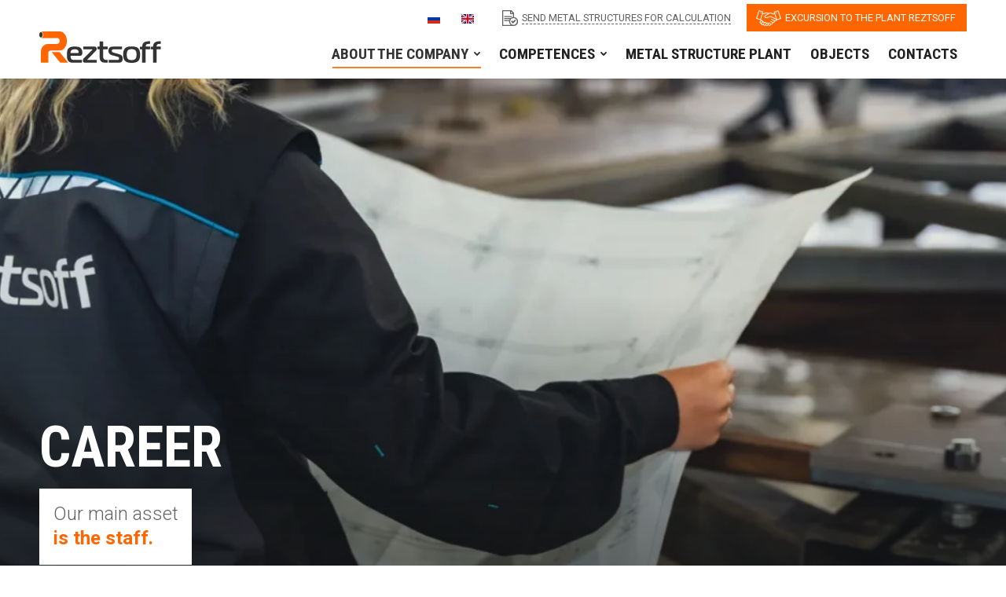

--- FILE ---
content_type: text/html; charset=UTF-8
request_url: https://reztsoff.ru/en/career/
body_size: 21269
content:
<!DOCTYPE html>
<!--[if !(IE 6) | !(IE 7) | !(IE 8)  ]><!-->
<html lang="en-US" class="no-js">
<!--<![endif]-->
<head>
	<meta charset="UTF-8" />
		<meta name="viewport" content="width=device-width, initial-scale=1, maximum-scale=1, user-scalable=0">
		<meta name="theme-color" content="#ff6600"/>	<link rel="profile" href="https://gmpg.org/xfn/11" />
	        <script type="text/javascript">
            if (/Android|webOS|iPhone|iPad|iPod|BlackBerry|IEMobile|Opera Mini/i.test(navigator.userAgent)) {
                var originalAddEventListener = EventTarget.prototype.addEventListener,
                    oldWidth = window.innerWidth;

                EventTarget.prototype.addEventListener = function (eventName, eventHandler, useCapture) {
                    if (eventName === "resize") {
                        originalAddEventListener.call(this, eventName, function (event) {
                            if (oldWidth === window.innerWidth) {
                                return;
                            }
                            oldWidth = window.innerWidth;
                            if (eventHandler.handleEvent) {
                                eventHandler.handleEvent.call(this, event);
                            }
                            else {
                                eventHandler.call(this, event);
                            };
                        }, useCapture);
                    }
                    else {
                        originalAddEventListener.call(this, eventName, eventHandler, useCapture);
                    };
                };
            };
        </script>
		<meta name='robots' content='index, follow, max-image-preview:large, max-snippet:-1, max-video-preview:-1' />
<link rel="alternate" hreflang="ru" href="https://reztsoff.ru/careers/" />
<link rel="alternate" hreflang="en" href="https://reztsoff.ru/en/career/" />
<link rel="alternate" hreflang="x-default" href="https://reztsoff.ru/careers/" />

	<!-- This site is optimized with the Yoast SEO plugin v21.1 - https://yoast.com/wordpress/plugins/seo/ -->
	<title>Career - Резцофф</title>
	<meta name="description" content="Reztsoff is a construction company founded in 2004. We specialize in the construction of turnkey production facilities. Our main asset is the staff." />
	<link rel="canonical" href="https://reztsoff.ru/en/career/" />
	<meta property="og:locale" content="en_US" />
	<meta property="og:type" content="article" />
	<meta property="og:title" content="Career - Резцофф" />
	<meta property="og:description" content="Reztsoff is a construction company founded in 2004. We specialize in the construction of turnkey production facilities. Our main asset is the staff." />
	<meta property="og:url" content="https://reztsoff.ru/en/career/" />
	<meta property="og:site_name" content="Резцофф" />
	<meta property="article:modified_time" content="2022-11-07T12:45:11+00:00" />
	<meta property="og:image" content="https://reztsoff.ru/wp-content/uploads/bg/bg-karera-min.webp" />
	<meta property="og:image:width" content="1903" />
	<meta property="og:image:height" content="750" />
	<meta property="og:image:type" content="image/webp" />
	<meta name="twitter:card" content="summary_large_image" />
	<meta name="twitter:label1" content="Est. reading time" />
	<meta name="twitter:data1" content="5 minutes" />
	<script type="application/ld+json" class="yoast-schema-graph">{"@context":"https://schema.org","@graph":[{"@type":"WebPage","@id":"https://reztsoff.ru/en/career/","url":"https://reztsoff.ru/en/career/","name":"Career - Резцофф","isPartOf":{"@id":"https://reztsoff.ru/en/#website"},"primaryImageOfPage":{"@id":"https://reztsoff.ru/en/career/#primaryimage"},"image":{"@id":"https://reztsoff.ru/en/career/#primaryimage"},"thumbnailUrl":"https://reztsoff.ru/wp-content/uploads/bg/bg-karera-min.webp","datePublished":"2021-10-14T12:24:25+00:00","dateModified":"2022-11-07T12:45:11+00:00","description":"Reztsoff is a construction company founded in 2004. We specialize in the construction of turnkey production facilities. Our main asset is the staff.","breadcrumb":{"@id":"https://reztsoff.ru/en/career/#breadcrumb"},"inLanguage":"en-US","potentialAction":[{"@type":"ReadAction","target":["https://reztsoff.ru/en/career/"]}]},{"@type":"ImageObject","inLanguage":"en-US","@id":"https://reztsoff.ru/en/career/#primaryimage","url":"https://reztsoff.ru/wp-content/uploads/bg/bg-karera-min.webp","contentUrl":"https://reztsoff.ru/wp-content/uploads/bg/bg-karera-min.webp","width":1903,"height":750},{"@type":"BreadcrumbList","@id":"https://reztsoff.ru/en/career/#breadcrumb","itemListElement":[{"@type":"ListItem","position":1,"name":"Главная страница","item":"https://reztsoff.ru/en/about-the-company/"},{"@type":"ListItem","position":2,"name":"Career"}]},{"@type":"WebSite","@id":"https://reztsoff.ru/en/#website","url":"https://reztsoff.ru/en/","name":"Резцофф","description":"Мы строим сложные промышленные объекты, цеха и целые заводы.","potentialAction":[{"@type":"SearchAction","target":{"@type":"EntryPoint","urlTemplate":"https://reztsoff.ru/en/?s={search_term_string}"},"query-input":"required name=search_term_string"}],"inLanguage":"en-US"}]}</script>
	<!-- / Yoast SEO plugin. -->


<link rel='dns-prefetch' href='//fonts.googleapis.com' />
<link rel='stylesheet' id='wp-block-library-css' href='https://reztsoff.ru/wp-includes/css/dist/block-library/style.min.css' type='text/css' media='all' />
<style id='wp-block-library-theme-inline-css' type='text/css'>
.wp-block-audio figcaption{color:#555;font-size:13px;text-align:center}.is-dark-theme .wp-block-audio figcaption{color:hsla(0,0%,100%,.65)}.wp-block-audio{margin:0 0 1em}.wp-block-code{border:1px solid #ccc;border-radius:4px;font-family:Menlo,Consolas,monaco,monospace;padding:.8em 1em}.wp-block-embed figcaption{color:#555;font-size:13px;text-align:center}.is-dark-theme .wp-block-embed figcaption{color:hsla(0,0%,100%,.65)}.wp-block-embed{margin:0 0 1em}.blocks-gallery-caption{color:#555;font-size:13px;text-align:center}.is-dark-theme .blocks-gallery-caption{color:hsla(0,0%,100%,.65)}.wp-block-image figcaption{color:#555;font-size:13px;text-align:center}.is-dark-theme .wp-block-image figcaption{color:hsla(0,0%,100%,.65)}.wp-block-image{margin:0 0 1em}.wp-block-pullquote{border-top:4px solid;border-bottom:4px solid;margin-bottom:1.75em;color:currentColor}.wp-block-pullquote__citation,.wp-block-pullquote cite,.wp-block-pullquote footer{color:currentColor;text-transform:uppercase;font-size:.8125em;font-style:normal}.wp-block-quote{border-left:.25em solid;margin:0 0 1.75em;padding-left:1em}.wp-block-quote cite,.wp-block-quote footer{color:currentColor;font-size:.8125em;position:relative;font-style:normal}.wp-block-quote.has-text-align-right{border-left:none;border-right:.25em solid;padding-left:0;padding-right:1em}.wp-block-quote.has-text-align-center{border:none;padding-left:0}.wp-block-quote.is-large,.wp-block-quote.is-style-large,.wp-block-quote.is-style-plain{border:none}.wp-block-search .wp-block-search__label{font-weight:700}.wp-block-search__button{border:1px solid #ccc;padding:.375em .625em}:where(.wp-block-group.has-background){padding:1.25em 2.375em}.wp-block-separator.has-css-opacity{opacity:.4}.wp-block-separator{border:none;border-bottom:2px solid;margin-left:auto;margin-right:auto}.wp-block-separator.has-alpha-channel-opacity{opacity:1}.wp-block-separator:not(.is-style-wide):not(.is-style-dots){width:100px}.wp-block-separator.has-background:not(.is-style-dots){border-bottom:none;height:1px}.wp-block-separator.has-background:not(.is-style-wide):not(.is-style-dots){height:2px}.wp-block-table{margin:"0 0 1em 0"}.wp-block-table thead{border-bottom:3px solid}.wp-block-table tfoot{border-top:3px solid}.wp-block-table td,.wp-block-table th{word-break:normal}.wp-block-table figcaption{color:#555;font-size:13px;text-align:center}.is-dark-theme .wp-block-table figcaption{color:hsla(0,0%,100%,.65)}.wp-block-video figcaption{color:#555;font-size:13px;text-align:center}.is-dark-theme .wp-block-video figcaption{color:hsla(0,0%,100%,.65)}.wp-block-video{margin:0 0 1em}.wp-block-template-part.has-background{padding:1.25em 2.375em;margin-top:0;margin-bottom:0}
</style>
<style id='d-reztsoff-blocks-d-multiline-header-style-inline-css' type='text/css'>


</style>
<style id='d-reztsoff-blocks-d-pdf-style-inline-css' type='text/css'>


</style>
<style id='d-reztsoff-blocks-d-table-style-inline-css' type='text/css'>


</style>
<link rel='stylesheet' id='classic-theme-styles-css' href='https://reztsoff.ru/wp-includes/css/classic-themes.min.css' type='text/css' media='all' />
<style id='global-styles-inline-css' type='text/css'>
body{--wp--preset--color--black: #000000;--wp--preset--color--cyan-bluish-gray: #abb8c3;--wp--preset--color--white: #FFF;--wp--preset--color--pale-pink: #f78da7;--wp--preset--color--vivid-red: #cf2e2e;--wp--preset--color--luminous-vivid-orange: #ff6900;--wp--preset--color--luminous-vivid-amber: #fcb900;--wp--preset--color--light-green-cyan: #7bdcb5;--wp--preset--color--vivid-green-cyan: #00d084;--wp--preset--color--pale-cyan-blue: #8ed1fc;--wp--preset--color--vivid-cyan-blue: #0693e3;--wp--preset--color--vivid-purple: #9b51e0;--wp--preset--color--accent: #ff6600;--wp--preset--color--dark-gray: #111;--wp--preset--color--light-gray: #767676;--wp--preset--gradient--vivid-cyan-blue-to-vivid-purple: linear-gradient(135deg,rgba(6,147,227,1) 0%,rgb(155,81,224) 100%);--wp--preset--gradient--light-green-cyan-to-vivid-green-cyan: linear-gradient(135deg,rgb(122,220,180) 0%,rgb(0,208,130) 100%);--wp--preset--gradient--luminous-vivid-amber-to-luminous-vivid-orange: linear-gradient(135deg,rgba(252,185,0,1) 0%,rgba(255,105,0,1) 100%);--wp--preset--gradient--luminous-vivid-orange-to-vivid-red: linear-gradient(135deg,rgba(255,105,0,1) 0%,rgb(207,46,46) 100%);--wp--preset--gradient--very-light-gray-to-cyan-bluish-gray: linear-gradient(135deg,rgb(238,238,238) 0%,rgb(169,184,195) 100%);--wp--preset--gradient--cool-to-warm-spectrum: linear-gradient(135deg,rgb(74,234,220) 0%,rgb(151,120,209) 20%,rgb(207,42,186) 40%,rgb(238,44,130) 60%,rgb(251,105,98) 80%,rgb(254,248,76) 100%);--wp--preset--gradient--blush-light-purple: linear-gradient(135deg,rgb(255,206,236) 0%,rgb(152,150,240) 100%);--wp--preset--gradient--blush-bordeaux: linear-gradient(135deg,rgb(254,205,165) 0%,rgb(254,45,45) 50%,rgb(107,0,62) 100%);--wp--preset--gradient--luminous-dusk: linear-gradient(135deg,rgb(255,203,112) 0%,rgb(199,81,192) 50%,rgb(65,88,208) 100%);--wp--preset--gradient--pale-ocean: linear-gradient(135deg,rgb(255,245,203) 0%,rgb(182,227,212) 50%,rgb(51,167,181) 100%);--wp--preset--gradient--electric-grass: linear-gradient(135deg,rgb(202,248,128) 0%,rgb(113,206,126) 100%);--wp--preset--gradient--midnight: linear-gradient(135deg,rgb(2,3,129) 0%,rgb(40,116,252) 100%);--wp--preset--duotone--dark-grayscale: url('#wp-duotone-dark-grayscale');--wp--preset--duotone--grayscale: url('#wp-duotone-grayscale');--wp--preset--duotone--purple-yellow: url('#wp-duotone-purple-yellow');--wp--preset--duotone--blue-red: url('#wp-duotone-blue-red');--wp--preset--duotone--midnight: url('#wp-duotone-midnight');--wp--preset--duotone--magenta-yellow: url('#wp-duotone-magenta-yellow');--wp--preset--duotone--purple-green: url('#wp-duotone-purple-green');--wp--preset--duotone--blue-orange: url('#wp-duotone-blue-orange');--wp--preset--font-size--small: 13px;--wp--preset--font-size--medium: 20px;--wp--preset--font-size--large: 36px;--wp--preset--font-size--x-large: 42px;--wp--preset--spacing--20: 0.44rem;--wp--preset--spacing--30: 0.67rem;--wp--preset--spacing--40: 1rem;--wp--preset--spacing--50: 1.5rem;--wp--preset--spacing--60: 2.25rem;--wp--preset--spacing--70: 3.38rem;--wp--preset--spacing--80: 5.06rem;}:where(.is-layout-flex){gap: 0.5em;}body .is-layout-flow > .alignleft{float: left;margin-inline-start: 0;margin-inline-end: 2em;}body .is-layout-flow > .alignright{float: right;margin-inline-start: 2em;margin-inline-end: 0;}body .is-layout-flow > .aligncenter{margin-left: auto !important;margin-right: auto !important;}body .is-layout-constrained > .alignleft{float: left;margin-inline-start: 0;margin-inline-end: 2em;}body .is-layout-constrained > .alignright{float: right;margin-inline-start: 2em;margin-inline-end: 0;}body .is-layout-constrained > .aligncenter{margin-left: auto !important;margin-right: auto !important;}body .is-layout-constrained > :where(:not(.alignleft):not(.alignright):not(.alignfull)){max-width: var(--wp--style--global--content-size);margin-left: auto !important;margin-right: auto !important;}body .is-layout-constrained > .alignwide{max-width: var(--wp--style--global--wide-size);}body .is-layout-flex{display: flex;}body .is-layout-flex{flex-wrap: wrap;align-items: center;}body .is-layout-flex > *{margin: 0;}:where(.wp-block-columns.is-layout-flex){gap: 2em;}.has-black-color{color: var(--wp--preset--color--black) !important;}.has-cyan-bluish-gray-color{color: var(--wp--preset--color--cyan-bluish-gray) !important;}.has-white-color{color: var(--wp--preset--color--white) !important;}.has-pale-pink-color{color: var(--wp--preset--color--pale-pink) !important;}.has-vivid-red-color{color: var(--wp--preset--color--vivid-red) !important;}.has-luminous-vivid-orange-color{color: var(--wp--preset--color--luminous-vivid-orange) !important;}.has-luminous-vivid-amber-color{color: var(--wp--preset--color--luminous-vivid-amber) !important;}.has-light-green-cyan-color{color: var(--wp--preset--color--light-green-cyan) !important;}.has-vivid-green-cyan-color{color: var(--wp--preset--color--vivid-green-cyan) !important;}.has-pale-cyan-blue-color{color: var(--wp--preset--color--pale-cyan-blue) !important;}.has-vivid-cyan-blue-color{color: var(--wp--preset--color--vivid-cyan-blue) !important;}.has-vivid-purple-color{color: var(--wp--preset--color--vivid-purple) !important;}.has-black-background-color{background-color: var(--wp--preset--color--black) !important;}.has-cyan-bluish-gray-background-color{background-color: var(--wp--preset--color--cyan-bluish-gray) !important;}.has-white-background-color{background-color: var(--wp--preset--color--white) !important;}.has-pale-pink-background-color{background-color: var(--wp--preset--color--pale-pink) !important;}.has-vivid-red-background-color{background-color: var(--wp--preset--color--vivid-red) !important;}.has-luminous-vivid-orange-background-color{background-color: var(--wp--preset--color--luminous-vivid-orange) !important;}.has-luminous-vivid-amber-background-color{background-color: var(--wp--preset--color--luminous-vivid-amber) !important;}.has-light-green-cyan-background-color{background-color: var(--wp--preset--color--light-green-cyan) !important;}.has-vivid-green-cyan-background-color{background-color: var(--wp--preset--color--vivid-green-cyan) !important;}.has-pale-cyan-blue-background-color{background-color: var(--wp--preset--color--pale-cyan-blue) !important;}.has-vivid-cyan-blue-background-color{background-color: var(--wp--preset--color--vivid-cyan-blue) !important;}.has-vivid-purple-background-color{background-color: var(--wp--preset--color--vivid-purple) !important;}.has-black-border-color{border-color: var(--wp--preset--color--black) !important;}.has-cyan-bluish-gray-border-color{border-color: var(--wp--preset--color--cyan-bluish-gray) !important;}.has-white-border-color{border-color: var(--wp--preset--color--white) !important;}.has-pale-pink-border-color{border-color: var(--wp--preset--color--pale-pink) !important;}.has-vivid-red-border-color{border-color: var(--wp--preset--color--vivid-red) !important;}.has-luminous-vivid-orange-border-color{border-color: var(--wp--preset--color--luminous-vivid-orange) !important;}.has-luminous-vivid-amber-border-color{border-color: var(--wp--preset--color--luminous-vivid-amber) !important;}.has-light-green-cyan-border-color{border-color: var(--wp--preset--color--light-green-cyan) !important;}.has-vivid-green-cyan-border-color{border-color: var(--wp--preset--color--vivid-green-cyan) !important;}.has-pale-cyan-blue-border-color{border-color: var(--wp--preset--color--pale-cyan-blue) !important;}.has-vivid-cyan-blue-border-color{border-color: var(--wp--preset--color--vivid-cyan-blue) !important;}.has-vivid-purple-border-color{border-color: var(--wp--preset--color--vivid-purple) !important;}.has-vivid-cyan-blue-to-vivid-purple-gradient-background{background: var(--wp--preset--gradient--vivid-cyan-blue-to-vivid-purple) !important;}.has-light-green-cyan-to-vivid-green-cyan-gradient-background{background: var(--wp--preset--gradient--light-green-cyan-to-vivid-green-cyan) !important;}.has-luminous-vivid-amber-to-luminous-vivid-orange-gradient-background{background: var(--wp--preset--gradient--luminous-vivid-amber-to-luminous-vivid-orange) !important;}.has-luminous-vivid-orange-to-vivid-red-gradient-background{background: var(--wp--preset--gradient--luminous-vivid-orange-to-vivid-red) !important;}.has-very-light-gray-to-cyan-bluish-gray-gradient-background{background: var(--wp--preset--gradient--very-light-gray-to-cyan-bluish-gray) !important;}.has-cool-to-warm-spectrum-gradient-background{background: var(--wp--preset--gradient--cool-to-warm-spectrum) !important;}.has-blush-light-purple-gradient-background{background: var(--wp--preset--gradient--blush-light-purple) !important;}.has-blush-bordeaux-gradient-background{background: var(--wp--preset--gradient--blush-bordeaux) !important;}.has-luminous-dusk-gradient-background{background: var(--wp--preset--gradient--luminous-dusk) !important;}.has-pale-ocean-gradient-background{background: var(--wp--preset--gradient--pale-ocean) !important;}.has-electric-grass-gradient-background{background: var(--wp--preset--gradient--electric-grass) !important;}.has-midnight-gradient-background{background: var(--wp--preset--gradient--midnight) !important;}.has-small-font-size{font-size: var(--wp--preset--font-size--small) !important;}.has-medium-font-size{font-size: var(--wp--preset--font-size--medium) !important;}.has-large-font-size{font-size: var(--wp--preset--font-size--large) !important;}.has-x-large-font-size{font-size: var(--wp--preset--font-size--x-large) !important;}
.wp-block-navigation a:where(:not(.wp-element-button)){color: inherit;}
:where(.wp-block-columns.is-layout-flex){gap: 2em;}
.wp-block-pullquote{font-size: 1.5em;line-height: 1.6;}
</style>
<link rel='stylesheet' id='wpml-blocks-css' href='https://reztsoff.ru/wp-content/plugins/sitepress-multilingual-cms/dist/css/blocks/styles.css' type='text/css' media='all' />
<link rel='stylesheet' id='contact-form-7-css' href='https://reztsoff.ru/wp-content/plugins/contact-form-7/includes/css/styles.css' type='text/css' media='all' />
<link rel='stylesheet' id='mihdan-lite-youtube-embed-css' href='https://reztsoff.ru/wp-content/plugins/mihdan-lite-youtube-embed/assets/dist/css/frontend.css' type='text/css' media='all' />
<link rel='stylesheet' id='bodhi-svgs-attachment-css' href='https://reztsoff.ru/wp-content/plugins/svg-support/css/svgs-attachment.css' type='text/css' media='all' />
<link rel='stylesheet' id='js_composer_front-css' href='//reztsoff.ru/wp-content/uploads/js_composer/js_composer_front_custom.css' type='text/css' media='all' />
<link rel='stylesheet' id='dt-web-fonts-css' href='https://fonts.googleapis.com/css?family=Roboto:400,600,700,normalnormal%7CRoboto+Condensed:400,600,700,700normal&#038;display=swap' type='text/css' media='all' />
<link rel='stylesheet' id='dt-main-css' href='https://reztsoff.ru/wp-content/themes/dt-the7/css/main.min.css' type='text/css' media='all' />
<style id='dt-main-inline-css' type='text/css'>
body #load {
  display: block;
  height: 100%;
  overflow: hidden;
  position: fixed;
  width: 100%;
  z-index: 9901;
  opacity: 1;
  visibility: visible;
  transition: all .35s ease-out;
}
.load-wrap {
  width: 100%;
  height: 100%;
  background-position: center center;
  background-repeat: no-repeat;
  text-align: center;
  display: -ms-flexbox;
  display: -ms-flex;
  display: flex;
  -ms-align-items: center;
  -ms-flex-align: center;
  align-items: center;
  -ms-flex-flow: column wrap;
  flex-flow: column wrap;
  -ms-flex-pack: center;
  -ms-justify-content: center;
  justify-content: center;
}
.load-wrap > svg {
  position: absolute;
  top: 50%;
  left: 50%;
  transform: translate(-50%,-50%);
}
#load {
  background: var(--the7-elementor-beautiful-loading-bg,#ffffff);
  --the7-beautiful-spinner-color2: var(--the7-beautiful-spinner-color,#ff6600);
}

</style>
<link rel='stylesheet' id='the7-font-css' href='https://reztsoff.ru/wp-content/themes/dt-the7/fonts/icomoon-the7-font/icomoon-the7-font.min.css' type='text/css' media='all' />
<link rel='stylesheet' id='the7-custom-scrollbar-css' href='https://reztsoff.ru/wp-content/themes/dt-the7/lib/custom-scrollbar/custom-scrollbar.min.css' type='text/css' media='all' />
<link rel='stylesheet' id='the7-wpbakery-css' href='https://reztsoff.ru/wp-content/themes/dt-the7/css/wpbakery.min.css' type='text/css' media='all' />
<link rel='stylesheet' id='the7-core-css' href='https://reztsoff.ru/wp-content/plugins/dt-the7-core/assets/css/post-type.min.css' type='text/css' media='all' />
<link rel='stylesheet' id='the7-css-vars-css' href='https://reztsoff.ru/wp-content/uploads/the7-css/css-vars.css' type='text/css' media='all' />
<link rel='stylesheet' id='dt-custom-css' href='https://reztsoff.ru/wp-content/uploads/the7-css/custom.css' type='text/css' media='all' />
<link rel='stylesheet' id='dt-media-css' href='https://reztsoff.ru/wp-content/uploads/the7-css/media.css' type='text/css' media='all' />
<link rel='stylesheet' id='the7-elements-albums-portfolio-css' href='https://reztsoff.ru/wp-content/uploads/the7-css/the7-elements-albums-portfolio.css' type='text/css' media='all' />
<link rel='stylesheet' id='wpml.less-css' href='https://reztsoff.ru/wp-content/uploads/the7-css/compatibility/wpml.css' type='text/css' media='all' />
<link rel='stylesheet' id='the7-elements-css' href='https://reztsoff.ru/wp-content/uploads/the7-css/post-type-dynamic.css' type='text/css' media='all' />
<link rel='stylesheet' id='style-css' href='https://reztsoff.ru/wp-content/themes/dt-the7-child/style.css' type='text/css' media='all' />
<script type='text/javascript' src='https://reztsoff.ru/wp-includes/js/jquery/jquery.min.js' id='jquery-core-js'></script>
<script type='text/javascript' src='https://reztsoff.ru/wp-includes/js/jquery/jquery-migrate.min.js' id='jquery-migrate-js'></script>
<script type='text/javascript' id='wpml-cookie-js-extra'>
/* <![CDATA[ */
var wpml_cookies = {"wp-wpml_current_language":{"value":"en","expires":1,"path":"\/"}};
var wpml_cookies = {"wp-wpml_current_language":{"value":"en","expires":1,"path":"\/"}};
/* ]]> */
</script>
<script type='text/javascript' src='https://reztsoff.ru/wp-content/plugins/sitepress-multilingual-cms/res/js/cookies/language-cookie.js' id='wpml-cookie-js'></script>
<script type='text/javascript' src='https://reztsoff.ru/wp-content/plugins/wp-yandex-metrika/assets/YmEc.min.js' id='wp-yandex-metrika_YmEc-js'></script>
<script type='text/javascript' id='wp-yandex-metrika_YmEc-js-after'>
window.tmpwpym={datalayername:'dataLayer',counters:JSON.parse('[{"number":"22449058","webvisor":"1"}]'),targets:JSON.parse('[]')};
</script>
<script type='text/javascript' src='https://reztsoff.ru/wp-content/plugins/wp-yandex-metrika/assets/frontend.min.js' id='wp-yandex-metrika_frontend-js'></script>
<script type='text/javascript' id='dt-above-fold-js-extra'>
/* <![CDATA[ */
var dtLocal = {"themeUrl":"https:\/\/reztsoff.ru\/wp-content\/themes\/dt-the7","passText":"To view this protected post, enter the password below:","moreButtonText":{"loading":"Loading...","loadMore":"Load more"},"postID":"11184","ajaxurl":"https:\/\/reztsoff.ru\/wp-admin\/admin-ajax.php","REST":{"baseUrl":"https:\/\/reztsoff.ru\/en\/wp-json\/the7\/v1","endpoints":{"sendMail":"\/send-mail"}},"contactMessages":{"required":"One or more fields have an error. Please check and try again.","terms":"Please accept the privacy policy.","fillTheCaptchaError":"Please, fill the captcha."},"captchaSiteKey":"","ajaxNonce":"9a9c1b0a9a","pageData":{"type":"page","template":"page","layout":null},"themeSettings":{"smoothScroll":"off","lazyLoading":false,"accentColor":{"mode":"solid","color":"#ff6600"},"desktopHeader":{"height":60},"ToggleCaptionEnabled":"disabled","ToggleCaption":"Navigation","floatingHeader":{"showAfter":160,"showMenu":false,"height":90,"logo":{"showLogo":true,"html":"<img class=\"\" src=\"https:\/\/reztsoff.ru\/wp-content\/uploads\/logo\/reztsoff_logo.svg\"  sizes=\"1px\" alt=\"\u0420\u0435\u0437\u0446\u043e\u0444\u0444\" \/>","url":"https:\/\/reztsoff.ru\/en\/"}},"topLine":{"floatingTopLine":{"logo":{"showLogo":false,"html":""}}},"mobileHeader":{"firstSwitchPoint":992,"secondSwitchPoint":778,"firstSwitchPointHeight":60,"secondSwitchPointHeight":60,"mobileToggleCaptionEnabled":"disabled","mobileToggleCaption":"Menu"},"stickyMobileHeaderFirstSwitch":{"logo":{"html":"<img class=\"\" src=\"https:\/\/reztsoff.ru\/wp-content\/uploads\/logo\/reztsoff_logo.svg\"  sizes=\"1px\" alt=\"\u0420\u0435\u0437\u0446\u043e\u0444\u0444\" \/>"}},"stickyMobileHeaderSecondSwitch":{"logo":{"html":"<img class=\"\" src=\"https:\/\/reztsoff.ru\/wp-content\/uploads\/logo\/reztsoff_logo.svg\"  sizes=\"1px\" alt=\"\u0420\u0435\u0437\u0446\u043e\u0444\u0444\" \/>"}},"content":{"textColor":"#424242","headerColor":"#212121"},"sidebar":{"switchPoint":992},"boxedWidth":"1280px","stripes":{"stripe1":{"textColor":"#787d85","headerColor":"#3b3f4a"},"stripe2":{"textColor":"#8b9199","headerColor":"#ffffff"},"stripe3":{"textColor":"#ffffff","headerColor":"#ffffff"}}},"VCMobileScreenWidth":"768"};
var dtShare = {"shareButtonText":{"facebook":"Share on Facebook","twitter":"Tweet","pinterest":"Pin it","linkedin":"Share on Linkedin","whatsapp":"Share on Whatsapp"},"overlayOpacity":"85"};
/* ]]> */
</script>
<script type='text/javascript' src='https://reztsoff.ru/wp-content/themes/dt-the7/js/above-the-fold.min.js' id='dt-above-fold-js'></script>
<link rel="https://api.w.org/" href="https://reztsoff.ru/en/wp-json/" /><link rel="alternate" type="application/json" href="https://reztsoff.ru/en/wp-json/wp/v2/pages/11184" /><meta name="generator" content="WPML ver:4.6.6 stt:1,3,45;" />

		<!-- GA Google Analytics @ https://m0n.co/ga -->
		<script>
			(function(i,s,o,g,r,a,m){i['GoogleAnalyticsObject']=r;i[r]=i[r]||function(){
			(i[r].q=i[r].q||[]).push(arguments)},i[r].l=1*new Date();a=s.createElement(o),
			m=s.getElementsByTagName(o)[0];a.async=1;a.src=g;m.parentNode.insertBefore(a,m)
			})(window,document,'script','https://www.google-analytics.com/analytics.js','ga');
			ga('create', 'UA-126238460-1', 'auto');
			ga('send', 'pageview');
		</script>

	<meta name="verification" content="f612c7d25f5690ad41496fcfdbf8d1" /><link rel="apple-touch-icon" sizes="180x180" href="/apple-touch-icon.png">
<link rel="icon" type="image/png" sizes="32x32" href="/favicon-32x32.png">
<link rel="icon" type="image/png" sizes="16x16" href="/favicon-16x16.png">
<link rel="manifest" href="/site.webmanifest" crossorigin="use-credentials">
<link rel="mask-icon" href="/safari-pinned-tab.svg" color="#e86633">
<meta name="apple-mobile-web-app-title" content="reztsoff.ru">
<meta name="application-name" content="reztsoff.ru">
<meta name="msapplication-TileColor" content="#ffffff">
<meta name="theme-color" content="#ffffff">
<meta name="yandex-verification" content="b9593820760a2283" />
        <!-- Yandex.Metrica counter -->
        <script type="text/javascript">
            (function (m, e, t, r, i, k, a) {
                m[i] = m[i] || function () {
                    (m[i].a = m[i].a || []).push(arguments)
                };
                m[i].l = 1 * new Date();
                k = e.createElement(t), a = e.getElementsByTagName(t)[0], k.async = 1, k.src = r, a.parentNode.insertBefore(k, a)
            })

            (window, document, "script", "https://mc.yandex.ru/metrika/tag.js", "ym");

            ym("22449058", "init", {
                clickmap: true,
                trackLinks: true,
                accurateTrackBounce: true,
                webvisor: true,
                ecommerce: "dataLayer",
                params: {
                    __ym: {
                        "ymCmsPlugin": {
                            "cms": "wordpress",
                            "cmsVersion":"6.1",
                            "pluginVersion": "1.2.0",
                            "ymCmsRip": "759233505"
                        }
                    }
                }
            });
        </script>
        <!-- /Yandex.Metrica counter -->
        <script type="text/javascript" id="the7-loader-script">
document.addEventListener("DOMContentLoaded", function(event) {
	var load = document.getElementById("load");
	if(!load.classList.contains('loader-removed')){
		var removeLoading = setTimeout(function() {
			load.className += " loader-removed";
		}, 300);
	}
});
</script>
		<style type="text/css" data-type="vc_shortcodes-custom-css">.vc_custom_1647000533001{margin-bottom: 1rem !important;}.vc_custom_1639567659929{padding-top: 2rem !important;padding-right: 2rem !important;padding-bottom: 2rem !important;padding-left: 2rem !important;background-color: #ff6600 !important;}.vc_custom_1647001838509{padding-top: 2rem !important;padding-right: 2rem !important;padding-bottom: 2rem !important;padding-left: 2rem !important;background-color: #ff6600 !important;}</style><noscript><style> .wpb_animate_when_almost_visible { opacity: 1; }</style></noscript></head>
<body id="the7-body" class="page-template-default page page-id-11184 wp-embed-responsive the7-core-ver-2.5.8 locale-en-us title-off dt-responsive-on right-mobile-menu-close-icon ouside-menu-close-icon mobile-hamburger-close-bg-enable mobile-hamburger-close-bg-hover-enable  fade-medium-mobile-menu-close-icon fade-medium-menu-close-icon srcset-enabled btn-flat custom-btn-color custom-btn-hover-color sticky-mobile-header top-header first-switch-logo-left first-switch-menu-right second-switch-logo-left second-switch-menu-right right-mobile-menu dt-wpml popup-message-style the7-ver-10.4.3.1 wpb-js-composer js-comp-ver-6.8.0 vc_responsive">
<svg xmlns="http://www.w3.org/2000/svg" viewBox="0 0 0 0" width="0" height="0" focusable="false" role="none" style="visibility: hidden; position: absolute; left: -9999px; overflow: hidden;" ><defs><filter id="wp-duotone-dark-grayscale"><feColorMatrix color-interpolation-filters="sRGB" type="matrix" values=" .299 .587 .114 0 0 .299 .587 .114 0 0 .299 .587 .114 0 0 .299 .587 .114 0 0 " /><feComponentTransfer color-interpolation-filters="sRGB" ><feFuncR type="table" tableValues="0 0.49803921568627" /><feFuncG type="table" tableValues="0 0.49803921568627" /><feFuncB type="table" tableValues="0 0.49803921568627" /><feFuncA type="table" tableValues="1 1" /></feComponentTransfer><feComposite in2="SourceGraphic" operator="in" /></filter></defs></svg><svg xmlns="http://www.w3.org/2000/svg" viewBox="0 0 0 0" width="0" height="0" focusable="false" role="none" style="visibility: hidden; position: absolute; left: -9999px; overflow: hidden;" ><defs><filter id="wp-duotone-grayscale"><feColorMatrix color-interpolation-filters="sRGB" type="matrix" values=" .299 .587 .114 0 0 .299 .587 .114 0 0 .299 .587 .114 0 0 .299 .587 .114 0 0 " /><feComponentTransfer color-interpolation-filters="sRGB" ><feFuncR type="table" tableValues="0 1" /><feFuncG type="table" tableValues="0 1" /><feFuncB type="table" tableValues="0 1" /><feFuncA type="table" tableValues="1 1" /></feComponentTransfer><feComposite in2="SourceGraphic" operator="in" /></filter></defs></svg><svg xmlns="http://www.w3.org/2000/svg" viewBox="0 0 0 0" width="0" height="0" focusable="false" role="none" style="visibility: hidden; position: absolute; left: -9999px; overflow: hidden;" ><defs><filter id="wp-duotone-purple-yellow"><feColorMatrix color-interpolation-filters="sRGB" type="matrix" values=" .299 .587 .114 0 0 .299 .587 .114 0 0 .299 .587 .114 0 0 .299 .587 .114 0 0 " /><feComponentTransfer color-interpolation-filters="sRGB" ><feFuncR type="table" tableValues="0.54901960784314 0.98823529411765" /><feFuncG type="table" tableValues="0 1" /><feFuncB type="table" tableValues="0.71764705882353 0.25490196078431" /><feFuncA type="table" tableValues="1 1" /></feComponentTransfer><feComposite in2="SourceGraphic" operator="in" /></filter></defs></svg><svg xmlns="http://www.w3.org/2000/svg" viewBox="0 0 0 0" width="0" height="0" focusable="false" role="none" style="visibility: hidden; position: absolute; left: -9999px; overflow: hidden;" ><defs><filter id="wp-duotone-blue-red"><feColorMatrix color-interpolation-filters="sRGB" type="matrix" values=" .299 .587 .114 0 0 .299 .587 .114 0 0 .299 .587 .114 0 0 .299 .587 .114 0 0 " /><feComponentTransfer color-interpolation-filters="sRGB" ><feFuncR type="table" tableValues="0 1" /><feFuncG type="table" tableValues="0 0.27843137254902" /><feFuncB type="table" tableValues="0.5921568627451 0.27843137254902" /><feFuncA type="table" tableValues="1 1" /></feComponentTransfer><feComposite in2="SourceGraphic" operator="in" /></filter></defs></svg><svg xmlns="http://www.w3.org/2000/svg" viewBox="0 0 0 0" width="0" height="0" focusable="false" role="none" style="visibility: hidden; position: absolute; left: -9999px; overflow: hidden;" ><defs><filter id="wp-duotone-midnight"><feColorMatrix color-interpolation-filters="sRGB" type="matrix" values=" .299 .587 .114 0 0 .299 .587 .114 0 0 .299 .587 .114 0 0 .299 .587 .114 0 0 " /><feComponentTransfer color-interpolation-filters="sRGB" ><feFuncR type="table" tableValues="0 0" /><feFuncG type="table" tableValues="0 0.64705882352941" /><feFuncB type="table" tableValues="0 1" /><feFuncA type="table" tableValues="1 1" /></feComponentTransfer><feComposite in2="SourceGraphic" operator="in" /></filter></defs></svg><svg xmlns="http://www.w3.org/2000/svg" viewBox="0 0 0 0" width="0" height="0" focusable="false" role="none" style="visibility: hidden; position: absolute; left: -9999px; overflow: hidden;" ><defs><filter id="wp-duotone-magenta-yellow"><feColorMatrix color-interpolation-filters="sRGB" type="matrix" values=" .299 .587 .114 0 0 .299 .587 .114 0 0 .299 .587 .114 0 0 .299 .587 .114 0 0 " /><feComponentTransfer color-interpolation-filters="sRGB" ><feFuncR type="table" tableValues="0.78039215686275 1" /><feFuncG type="table" tableValues="0 0.94901960784314" /><feFuncB type="table" tableValues="0.35294117647059 0.47058823529412" /><feFuncA type="table" tableValues="1 1" /></feComponentTransfer><feComposite in2="SourceGraphic" operator="in" /></filter></defs></svg><svg xmlns="http://www.w3.org/2000/svg" viewBox="0 0 0 0" width="0" height="0" focusable="false" role="none" style="visibility: hidden; position: absolute; left: -9999px; overflow: hidden;" ><defs><filter id="wp-duotone-purple-green"><feColorMatrix color-interpolation-filters="sRGB" type="matrix" values=" .299 .587 .114 0 0 .299 .587 .114 0 0 .299 .587 .114 0 0 .299 .587 .114 0 0 " /><feComponentTransfer color-interpolation-filters="sRGB" ><feFuncR type="table" tableValues="0.65098039215686 0.40392156862745" /><feFuncG type="table" tableValues="0 1" /><feFuncB type="table" tableValues="0.44705882352941 0.4" /><feFuncA type="table" tableValues="1 1" /></feComponentTransfer><feComposite in2="SourceGraphic" operator="in" /></filter></defs></svg><svg xmlns="http://www.w3.org/2000/svg" viewBox="0 0 0 0" width="0" height="0" focusable="false" role="none" style="visibility: hidden; position: absolute; left: -9999px; overflow: hidden;" ><defs><filter id="wp-duotone-blue-orange"><feColorMatrix color-interpolation-filters="sRGB" type="matrix" values=" .299 .587 .114 0 0 .299 .587 .114 0 0 .299 .587 .114 0 0 .299 .587 .114 0 0 " /><feComponentTransfer color-interpolation-filters="sRGB" ><feFuncR type="table" tableValues="0.098039215686275 1" /><feFuncG type="table" tableValues="0 0.66274509803922" /><feFuncB type="table" tableValues="0.84705882352941 0.41960784313725" /><feFuncA type="table" tableValues="1 1" /></feComponentTransfer><feComposite in2="SourceGraphic" operator="in" /></filter></defs></svg><!-- The7 10.4.3.1 -->
<div id="load" class="ring-loader">
	<div class="load-wrap">
<style type="text/css">
    .the7-spinner {
        width: 72px;
        height: 72px;
        position: relative;
    }
    .the7-spinner > div {
        border-radius: 50%;
        width: 9px;
        left: 0;
        box-sizing: border-box;
        display: block;
        position: absolute;
        border: 9px solid #fff;
        width: 72px;
        height: 72px;
    }
    .the7-spinner-ring-bg{
        opacity: 0.25;
    }
    div.the7-spinner-ring {
        animation: spinner-animation 0.8s cubic-bezier(1, 1, 1, 1) infinite;
        border-color:var(--the7-beautiful-spinner-color2) transparent transparent transparent;
    }

    @keyframes spinner-animation{
        from{
            transform: rotate(0deg);
        }
        to {
            transform: rotate(360deg);
        }
    }
</style>

<div class="the7-spinner">
    <div class="the7-spinner-ring-bg"></div>
    <div class="the7-spinner-ring"></div>
</div></div>
</div>
<div id="page" >
	<a class="skip-link screen-reader-text" href="#content">Skip to content</a>

<div class="masthead inline-header right widgets shadow-decoration medium-mobile-menu-icon dt-parent-menu-clickable show-sub-menu-on-hover"  role="banner">

	<div class="top-bar top-bar-line-hide">
	<div class="top-bar-bg" ></div>
	<div class="mini-widgets left-widgets"></div><div class="right-widgets mini-widgets"><div class="mini-wpml show-on-desktop near-logo-first-switch in-menu-second-switch">
<div class="wpml-ls-statics-shortcode_actions wpml-ls wpml-ls-touch-device wpml-ls-legacy-list-horizontal">
	<ul><li class="wpml-ls-slot-shortcode_actions wpml-ls-item wpml-ls-item-ru wpml-ls-first-item wpml-ls-item-legacy-list-horizontal">
				<a href="https://reztsoff.ru/careers/" class="wpml-ls-link">
                                                        <img
            class="wpml-ls-flag"
            src="https://reztsoff.ru/wp-content/uploads/flags/ru-min.svg"
            alt="Russian"
            width=22
            height=15
    /></a>
			</li><li class="wpml-ls-slot-shortcode_actions wpml-ls-item wpml-ls-item-en wpml-ls-current-language wpml-ls-last-item wpml-ls-item-legacy-list-horizontal">
				<a href="https://reztsoff.ru/en/career/" class="wpml-ls-link">
                                                        <img
            class="wpml-ls-flag"
            src="https://reztsoff.ru/wp-content/uploads/flags/en-min.svg"
            alt="English"
            width=22
            height=15
    /></a>
			</li></ul>
</div>
</div><div class="text-area show-on-desktop near-logo-first-switch in-menu-second-switch"><div class="d-head-link-wrapper"><a id="d-btn-km-popup" class="d-head-link-base d-head-link" href="javascript:void(0);"><svg xmlns="http://www.w3.org/2000/svg" viewBox="0 0 20 20">
   <path d="M15 8.79v-5.3L11.51 0H0v20h15a5.62 5.62 0 0 0 0-11.21Zm-3.75-7.28 2.24 2.24h-2.24Zm-10 17.24V1.25H10V5h3.75v3.79A5.58 5.58 0 0 0 10.84 10H2.5v1.25h7.2a5.21 5.21 0 0 0-.62 1.25H2.5v1.25h6.29a4.35 4.35 0 0 0 0 .63 5.63 5.63 0 0 0 2.09 4.37Zm13.13-.07a4.31 4.31 0 1 1 4.3-4.3 4.32 4.32 0 0 1-4.3 4.3ZM12.5 7.5h-10v1.25h10Z"/>
   <path d="m11.25 14.38 1.25-1.25 1.25 1.25 2.5-2.5 1.25 1.25-3.75 3.75-2.5-2.5z"/>
  </svg>Send metal structures for calculation</a></div>
</div><div class="text-area hide-on-desktop hide-on-first-switch hide-on-second-switch"><div class="d-head-link-wrapper"><a class="d-head-link-base d-head-link" href="#" target="_blank" rel="nofollow noopener noreferrer"><svg xmlns="http://www.w3.org/2000/svg" viewBox="0 0 20 22">
  <path d="M20 15.13v5.62A1.53 1.53 0 0 1 18.3 22H.8c-.55 0-.79-.24-.8-.78v-2.88a10.51 10.51 0 0 1 .11-1.69 8.58 8.58 0 0 1 5.55-6.8l.26-.09-.15-.12a5.15 5.15 0 0 1-2.3-3.82A5.24 5.24 0 0 1 7.06.3c.41-.14.85-.2 1.27-.3h1l.45.08a5.28 5.28 0 0 1 3.54 8.14 5.75 5.75 0 0 1-1.56 1.51l1.56.72a.25.25 0 0 0 .19 0 4 4 0 0 1 1.38-.45 3.61 3.61 0 0 1 4 3.39c0 .32 0 .54.39.69a1.42 1.42 0 0 1 .72 1.05zm-9.44 5.57v-5.27a1.46 1.46 0 0 1 .95-1.43.22.22 0 0 0 .14-.23c0-.29 0-.58.07-.87a3.59 3.59 0 0 1 .64-1.44l-.22-.11A7.29 7.29 0 0 0 6 11.14a7.16 7.16 0 0 0-4.61 6.38c-.08 1 0 2.05 0 3.07v.11zM4.75 5.28a4.07 4.07 0 0 0 8.13 0 4.07 4.07 0 0 0-8.13 0zm10.54 9.88h-3.1c-.26 0-.32.06-.32.32v4.92c0 .25.07.31.33.31h6.16c.27 0 .33-.06.33-.33v-4.9c0-.27-.05-.32-.34-.32zm2.31-1.3a2.24 2.24 0 0 0-1.18-2.25 2.22 2.22 0 0 0-2.52.15 2.25 2.25 0 0 0-.93 2.1z"/>
  <path d="M14.76 17.84v-.66a.65.65 0 0 1 1.3 0v1.33a.63.63 0 0 1-.64.64.64.64 0 0 1-.66-.65c-.01-.21 0-.44 0-.66z"/>
</svg>Personal Area</a></div>
</div><div class="text-area show-on-desktop near-logo-first-switch in-menu-second-switch"><div class="d-head-link-wrapper"><a class="d-head-link-base d-head-link-excursion" href="https://reztsoff.ru/en/metal-structure-plant/excursion-to-the-plant-reztsoff/"><svg xmlns="http://www.w3.org/2000/svg" viewBox="0 0 32 20">
  <path d="M28.34.09 22.42 2l.7 2.05a4.29 4.29 0 0 1-1.43.17 3.14 3.14 0 0 1-1.1-.42 5.68 5.68 0 0 0-1.91-.66A3.72 3.72 0 0 0 16 3.8a9.92 9.92 0 0 0-2.81-.94 2.89 2.89 0 0 0-2.14.64 3.28 3.28 0 0 1-.86.47 2.22 2.22 0 0 1-1.42-.1l.66-2L3.52 0 0 10.76l5.52 1.71.25.7-.1.12-.84 1.33a1.62 1.62 0 0 0 .56 2.26h.06a1.61 1.61 0 0 0 .87.24 1.73 1.73 0 0 0 0 .6 1.69 1.69 0 0 0 .79 1.06l.12.07a1.75 1.75 0 0 0 2-.1 1.73 1.73 0 0 0 .66.71l.11.07a1.79 1.79 0 0 0 .92.25 1.76 1.76 0 0 0 1.34-.63 1.51 1.51 0 0 0 .48.46l.23.13a1.52 1.52 0 0 0 .82.23 1.6 1.6 0 0 0 1.35-.73l.15-.25.26.17.94.5a1.63 1.63 0 0 0 2.17-.61l.15-.27a1.59 1.59 0 0 0 .19-.7 1.9 1.9 0 0 0 .4.05 2 2 0 0 0 1.71-1 1.88 1.88 0 0 0 .23-1 2 2 0 0 0 .34 0 2 2 0 0 0 1.75-1 1.93 1.93 0 0 0 .23-1 2.07 2.07 0 0 0 .49.07 1.9 1.9 0 0 0 1.66-1 1.8 1.8 0 0 0 .21-.68l.07.22L32 10.81zm-23 11.33-4.13-1.28 2.94-9 4.11 1.32zm1.62 4.46a.73.73 0 0 1-1 .22l-.25.41.19-.44a.69.69 0 0 1-.32-.43.63.63 0 0 1 .08-.52l.84-1.33a.71.71 0 0 1 .6-.32.83.83 0 0 1 .44.13.71.71 0 0 1 .33.43.68.68 0 0 1-.09.52l-.37.59zm2.75.63-.14.22-.25.4-.44.69a.8.8 0 0 1-1.09.25L7.65 18a.7.7 0 0 1-.35-.47.74.74 0 0 1 .09-.53l.36-.57.47-.73a.79.79 0 0 1 .67-.37.81.81 0 0 1 .42.12l.12.07a.77.77 0 0 1 .35.48.76.76 0 0 1-.09.51zm2.72.67-.82 1.31a.81.81 0 0 1-1.1.26l-.12-.07a.81.81 0 0 1-.39-.48.75.75 0 0 1 .09-.57l.26-.41.57-.91a.81.81 0 0 1 .68-.36.8.8 0 0 1 .42.11l.11.07a.79.79 0 0 1 .36.48.76.76 0 0 1-.08.57zm2.48.67-.58.92a.63.63 0 0 1-.85.19l-.23-.13a.64.64 0 0 1-.28-.37A.58.58 0 0 1 13 18l.58-.92a.62.62 0 0 1 .53-.29.66.66 0 0 1 .33.09l.23.14a.57.57 0 0 1 .27.37.6.6 0 0 1-.05.46zm10-5.06a.91.91 0 0 1-1.21.34L19.66 11l-.46.83 3 1.6a1 1 0 0 1 .47.57 1 1 0 0 1-.12.77 1 1 0 0 1-1.33.38l-.86-.47-.84-.45-1-.55-.23.42-.23.41 1.88 1a.89.89 0 0 1 .32 1.27.94.94 0 0 1-1.26.32l-2.83-1.52-.46.84 1.11.59.94.5a.58.58 0 0 1 .3.37.59.59 0 0 1-.05.47l-.15.27a.65.65 0 0 1-.87.24l-.94-.5a.73.73 0 0 1-.2-.19 1.52 1.52 0 0 0-.61-2l-.24-.09a1.61 1.61 0 0 0-1.63 0 1.66 1.66 0 0 0-.68-.76l-.12-.07a1.81 1.81 0 0 0-2 .09 1.7 1.7 0 0 0-.64-.69l-.12-.07a1.76 1.76 0 0 0-1-.25 1.52 1.52 0 0 0 0-.52A1.68 1.68 0 0 0 8 12.75a1.73 1.73 0 0 0-1.4-.15l-.32-.94 2.23-6.89A3.78 3.78 0 0 0 9.73 5a2.59 2.59 0 0 0 .81-.13 4.37 4.37 0 0 0 1.1-.59 1.93 1.93 0 0 1 1.47-.48 8.11 8.11 0 0 1 1.89.56l-1 .49c-2.73 1.34-3.41 2.71-3.43 2.77l-.07.15v.16A3.82 3.82 0 0 0 11 9a2.18 2.18 0 0 0 1.67 1.15 19.89 19.89 0 0 0 3.56-1c.88-.29 2-.64 2.15-.66a11.72 11.72 0 0 1 2.17.91l4.06 2.18a.9.9 0 0 1 .34.33.84.84 0 0 1-.02.88zm.14-2L21 8.56a9.33 9.33 0 0 0-2.62-1 17.78 17.78 0 0 0-2.42.71c-1.16.37-2.91.93-3.22.95s-.73-.47-.91-.73a2.77 2.77 0 0 1-.26-.57 7.59 7.59 0 0 1 2.91-2.2c.71-.34 1.25-.64 1.7-.88 1.2-.64 1.56-.84 2.41-.73a4.9 4.9 0 0 1 1.58.57 4 4 0 0 0 1.45.52 5.65 5.65 0 0 0 1.81-.2l2.09 6.12a1.9 1.9 0 0 0-.45-.38zm-1.41-8.18 4.1-1.32 3 8.92-4.09 1.32z"/>
  <ellipse cx="6.39" cy="3.38" rx=".68" ry=".67"/>
  <ellipse cx="25.45" cy="3.38" rx=".68" ry=".67"/>
</svg>EXCURSION TO THE PLANT REZTSOFF</a></div>
</div></div></div>

	<header class="header-bar">

		<div class="branding">
	<div id="site-title" class="assistive-text">Резцофф</div>
	<div id="site-description" class="assistive-text">Мы строим сложные промышленные объекты, цеха и целые заводы.</div>
	<a class="same-logo" href="https://reztsoff.ru/en/"><img class="" src="https://reztsoff.ru/wp-content/uploads/logo/reztsoff_logo.svg"  sizes="1px" alt="Резцофф" /></a></div>

		<ul id="primary-menu" class="main-nav underline-decoration l-to-r-line level-arrows-on outside-item-remove-margin" role="menubar"><li class="menu-item menu-item-type-post_type menu-item-object-page menu-item-home current-menu-ancestor current-menu-parent current_page_parent current_page_ancestor menu-item-has-children menu-item-10844 act first has-children depth-0" role="presentation"><a href='https://reztsoff.ru/en/' data-level='1' role="menuitem"><span class="menu-item-text"><span class="menu-text">About the Company</span></span></a><ul class="sub-nav level-arrows-on" role="menubar"><li class="menu-item menu-item-type-post_type menu-item-object-page menu-item-10846 first depth-1" role="presentation"><a href='https://reztsoff.ru/en/reviews/' data-level='2' role="menuitem"><span class="menu-item-text"><span class="menu-text">Reviews</span></span></a></li> <li class="menu-item menu-item-type-post_type menu-item-object-page menu-item-10847 depth-1" role="presentation"><a href='https://reztsoff.ru/en/tolerances/' data-level='2' role="menuitem"><span class="menu-item-text"><span class="menu-text">Tolerances</span></span></a></li> <li class="menu-item menu-item-type-post_type menu-item-object-page current-menu-item page_item page-item-11184 current_page_item menu-item-12975 act depth-1" role="presentation"><a href='https://reztsoff.ru/en/career/' data-level='2' role="menuitem"><span class="menu-item-text"><span class="menu-text">Career</span></span></a></li> </ul></li> <li class="menu-item menu-item-type-post_type menu-item-object-page menu-item-has-children menu-item-10848 has-children depth-0" role="presentation"><a href='https://reztsoff.ru/en/competences/' data-level='1' role="menuitem"><span class="menu-item-text"><span class="menu-text">Competences</span></span></a><ul class="sub-nav level-arrows-on" role="menubar"><li class="menu-item menu-item-type-post_type menu-item-object-page menu-item-10907 first depth-1" role="presentation"><a href='https://reztsoff.ru/en/competences/the-general-contract/' data-level='2' role="menuitem"><span class="menu-item-text"><span class="menu-text">The general contract</span></span></a></li> <li class="menu-item menu-item-type-post_type menu-item-object-page menu-item-10849 depth-1" role="presentation"><a href='https://reztsoff.ru/en/competences/installation-of-manufacturing-equipment/' data-level='2' role="menuitem"><span class="menu-item-text"><span class="menu-text">INSTALLATION OF PROCESS EQUIPMENT</span></span></a></li> <li class="menu-item menu-item-type-post_type menu-item-object-page menu-item-10908 depth-1" role="presentation"><a href='https://reztsoff.ru/en/competences/insulation-fabrication-and-its-installation/' data-level='2' role="menuitem"><span class="menu-item-text"><span class="menu-text">Insulation fabrication and its installation</span></span></a></li> <li class="menu-item menu-item-type-post_type menu-item-object-page menu-item-10850 depth-1" role="presentation"><a href='https://reztsoff.ru/en/metal-structure-plant/metal-fabrication/' data-level='2' role="menuitem"><span class="menu-item-text"><span class="menu-text">Metal fabrication</span></span></a></li> </ul></li> <li class="menu-item menu-item-type-post_type menu-item-object-page menu-item-10851 depth-0" role="presentation"><a href='https://reztsoff.ru/en/metal-structure-plant/' data-level='1' role="menuitem"><span class="menu-item-text"><span class="menu-text">METAL STRUCTURE PLANT</span></span></a></li> <li class="menu-item menu-item-type-post_type menu-item-object-page menu-item-10852 depth-0" role="presentation"><a href='https://reztsoff.ru/en/objects/' data-level='1' role="menuitem"><span class="menu-item-text"><span class="menu-text">Objects</span></span></a></li> <li class="menu-item menu-item-type-post_type menu-item-object-page menu-item-10853 last depth-0" role="presentation"><a href='https://reztsoff.ru/en/contacts/' data-level='1' role="menuitem"><span class="menu-item-text"><span class="menu-text">Contacts</span></span></a></li> </ul>
		
	</header>

</div>
<div class="dt-mobile-header ">
	<div class="dt-close-mobile-menu-icon"><div class="close-line-wrap"><span class="close-line"></span><span class="close-line"></span><span class="close-line"></span></div></div>	<ul id="mobile-menu" class="mobile-main-nav" role="menubar">
		<li class="menu-item menu-item-type-post_type menu-item-object-page menu-item-home current-menu-ancestor current-menu-parent current_page_parent current_page_ancestor menu-item-has-children menu-item-10844 act first has-children depth-0" role="presentation"><a href='https://reztsoff.ru/en/' data-level='1' role="menuitem"><span class="menu-item-text"><span class="menu-text">About the Company</span></span></a><ul class="sub-nav level-arrows-on" role="menubar"><li class="menu-item menu-item-type-post_type menu-item-object-page menu-item-10846 first depth-1" role="presentation"><a href='https://reztsoff.ru/en/reviews/' data-level='2' role="menuitem"><span class="menu-item-text"><span class="menu-text">Reviews</span></span></a></li> <li class="menu-item menu-item-type-post_type menu-item-object-page menu-item-10847 depth-1" role="presentation"><a href='https://reztsoff.ru/en/tolerances/' data-level='2' role="menuitem"><span class="menu-item-text"><span class="menu-text">Tolerances</span></span></a></li> <li class="menu-item menu-item-type-post_type menu-item-object-page current-menu-item page_item page-item-11184 current_page_item menu-item-12975 act depth-1" role="presentation"><a href='https://reztsoff.ru/en/career/' data-level='2' role="menuitem"><span class="menu-item-text"><span class="menu-text">Career</span></span></a></li> </ul></li> <li class="menu-item menu-item-type-post_type menu-item-object-page menu-item-has-children menu-item-10848 has-children depth-0" role="presentation"><a href='https://reztsoff.ru/en/competences/' data-level='1' role="menuitem"><span class="menu-item-text"><span class="menu-text">Competences</span></span></a><ul class="sub-nav level-arrows-on" role="menubar"><li class="menu-item menu-item-type-post_type menu-item-object-page menu-item-10907 first depth-1" role="presentation"><a href='https://reztsoff.ru/en/competences/the-general-contract/' data-level='2' role="menuitem"><span class="menu-item-text"><span class="menu-text">The general contract</span></span></a></li> <li class="menu-item menu-item-type-post_type menu-item-object-page menu-item-10849 depth-1" role="presentation"><a href='https://reztsoff.ru/en/competences/installation-of-manufacturing-equipment/' data-level='2' role="menuitem"><span class="menu-item-text"><span class="menu-text">INSTALLATION OF PROCESS EQUIPMENT</span></span></a></li> <li class="menu-item menu-item-type-post_type menu-item-object-page menu-item-10908 depth-1" role="presentation"><a href='https://reztsoff.ru/en/competences/insulation-fabrication-and-its-installation/' data-level='2' role="menuitem"><span class="menu-item-text"><span class="menu-text">Insulation fabrication and its installation</span></span></a></li> <li class="menu-item menu-item-type-post_type menu-item-object-page menu-item-10850 depth-1" role="presentation"><a href='https://reztsoff.ru/en/metal-structure-plant/metal-fabrication/' data-level='2' role="menuitem"><span class="menu-item-text"><span class="menu-text">Metal fabrication</span></span></a></li> </ul></li> <li class="menu-item menu-item-type-post_type menu-item-object-page menu-item-10851 depth-0" role="presentation"><a href='https://reztsoff.ru/en/metal-structure-plant/' data-level='1' role="menuitem"><span class="menu-item-text"><span class="menu-text">METAL STRUCTURE PLANT</span></span></a></li> <li class="menu-item menu-item-type-post_type menu-item-object-page menu-item-10852 depth-0" role="presentation"><a href='https://reztsoff.ru/en/objects/' data-level='1' role="menuitem"><span class="menu-item-text"><span class="menu-text">Objects</span></span></a></li> <li class="menu-item menu-item-type-post_type menu-item-object-page menu-item-10853 last depth-0" role="presentation"><a href='https://reztsoff.ru/en/contacts/' data-level='1' role="menuitem"><span class="menu-item-text"><span class="menu-text">Contacts</span></span></a></li> 	</ul>
	<div class='mobile-mini-widgets-in-menu'></div>
</div>



<div id="main" class="sidebar-none sidebar-divider-off">

	
	<div class="main-gradient"></div>
	<div class="wf-wrap">
	<div class="wf-container-main">

	


	<div id="content" class="content" role="main">

		<div id="d-main-slider" data-vc-full-width="true" data-vc-full-width-init="false" data-vc-stretch-content="true" class="vc_row wpb_row vc_row-fluid vc_row-o-content-top vc_row-flex"><div class="wpb_column vc_column_container vc_col-sm-12"><div class="vc_column-inner"><div class="wpb_wrapper">
	<div  class="wpb_single_image wpb_content_element vc_align_center   d-header-img">
		
		<figure class="wpb_wrapper vc_figure">
			<div class="vc_single_image-wrapper   vc_box_border_grey"><img width="1903" height="750" src="https://reztsoff.ru/wp-content/uploads/bg/bg-karera-min.webp" class="vc_single_image-img attachment-full" alt="" decoding="async" title="" srcset="https://reztsoff.ru/wp-content/uploads/bg/bg-karera-min.webp 1903w, https://reztsoff.ru/wp-content/uploads/bg/bg-karera-min-600x236.webp 600w, https://reztsoff.ru/wp-content/uploads/bg/bg-karera-min-1024x404.webp 1024w, https://reztsoff.ru/wp-content/uploads/bg/bg-karera-min-300x118.webp 300w, https://reztsoff.ru/wp-content/uploads/bg/bg-karera-min-768x303.webp 768w, https://reztsoff.ru/wp-content/uploads/bg/bg-karera-min-1536x605.webp 1536w" sizes="(max-width: 1903px) 100vw, 1903px"  data-dt-location="https://reztsoff.ru/en/bg-karera-min-2/" /></div>
		</figure>
	</div>
</div></div></div></div><div class="vc_row-full-width vc_clearfix"></div><div class="vc_row wpb_row vc_row-fluid vc_row-o-content-bottom vc_row-flex"><div class="wpb_column vc_column_container vc_col-sm-6"><div class="vc_column-inner"><div class="wpb_wrapper">
    <div class="d-header-wrapper">
      <div class="d-header-box">
        <h1><span>Career </span></h1>
      </div>
  
        <div class="d-subheader-box">
          <p><span>Our main asset </span><span><span class="d-text-accent">is the staff.</span> </span></p>
        </div>
    </div></div></div></div></div><div class="vc_row wpb_row vc_row-fluid"><div class="wpb_column vc_column_container vc_col-sm-12"><div class="vc_column-inner"><div class="wpb_wrapper"><style type="text/css" data-type="the7_shortcodes-inline-css">.dt-breadcrumbs-id-2b22fdf872f127d9683d06d33738e1bb .breadcrumbs {
  display: inline-block;
  margin: 0;
  padding: 32px 0px 0px 0px;
  border: 0px solid ;
  border-radius: 0px;
}
.dt-breadcrumbs-id-2b22fdf872f127d9683d06d33738e1bb .breadcrumbs * {
  color: #ff6600;
}
</style><div class="dt-breadcrumbs-shortcode dt-breadcrumbs-id-2b22fdf872f127d9683d06d33738e1bb align-left"><div class="assistive-text">You are here:</div><ol class="breadcrumbs text-small" itemscope itemtype="https://schema.org/BreadcrumbList"><li itemprop="itemListElement" itemscope itemtype="https://schema.org/ListItem"><a itemprop="item" href="https://reztsoff.ru/en/" title=""><span itemprop="name">Home</span></a><meta itemprop="position" content="1" /></li><li class="current" itemprop="itemListElement" itemscope itemtype="https://schema.org/ListItem"><span itemprop="name">Career</span><meta itemprop="position" content="2" /></li></ol></div></div></div></div></div><div class="vc_row wpb_row vc_row-fluid d_row_top6 vc_column-gap-35"><div class="wpb_column vc_column_container vc_col-sm-6 vc_col-xs-12"><div class="vc_column-inner"><div class="wpb_wrapper">
	<div class="wpb_text_column wpb_content_element  d-text d-pr3" >
		<div class="wpb_wrapper">
			<p>Dear job seekers!</p>
<p>Reztsoff is a construction company founded in 2004. We specialize in the construction of turnkey production facilities.</p>
<p>The main asset of the company is the staff Today, the team consists of more than 240 employees. The success and reputation of the company depends on the efficiency of our employees. We pay special attention to the recruitment, development and training of personnel. We focus on the development of experienced specialists and are always happy to welcome new people who are ready to grow and develop together with the company. We value and develop a human attitude</p>

		</div>
	</div>
</div></div></div><div class="wpb_column vc_column_container vc_col-sm-6"><div class="vc_column-inner"><div class="wpb_wrapper">
	<div class="wpb_text_column wpb_content_element  wpb_animate_when_almost_visible wpb_right-to-left right-to-left vc_custom_1647000533001 d_text_color_accent" >
		<div class="wpb_wrapper">
			<h3>Our values</h3>

		</div>
	</div>
<div class="vc_row wpb_row vc_inner vc_row-fluid vc_column-gap-30 vc_row-o-equal-height vc_row-flex"><div class="wpb_column vc_column_container vc_col-sm-12 vc_col-md-6"><div class="vc_column-inner"><div class="wpb_wrapper">
	<div class="wpb_text_column wpb_content_element  wpb_animate_when_almost_visible wpb_right-to-left right-to-left vc_custom_1639567659929 subheader text-white" >
		<div class="wpb_wrapper">
			<p><img decoding="async" class="aligncenter wp-image-4470" src="https://reztsoff.ru/wp-content/uploads/icon/treasure02.svg" alt="" width="70"></p>
<p style="text-align: center;">If you do something,<br />
do it right!</p>

		</div>
	</div>
</div></div></div><div class="wpb_column vc_column_container vc_col-sm-12 vc_col-md-6"><div class="vc_column-inner"><div class="wpb_wrapper">
	<div class="wpb_text_column wpb_content_element  wpb_animate_when_almost_visible wpb_right-to-left right-to-left vc_custom_1647001838509 subheader text-white" >
		<div class="wpb_wrapper">
			<p><img decoding="async" class="wp-image-4471 aligncenter" src="https://reztsoff.ru/wp-content/uploads/icon/treasure01.svg" alt="" width="70"></p>
<p style="text-align: center;">If you promised something,<br />
do it.</p>

		</div>
	</div>
</div></div></div></div></div></div></div></div><div class="vc_row wpb_row vc_row-fluid"><div class="d-mt6 wpb_animate_when_almost_visible wpb_fadeIn fadeIn wpb_column vc_column_container vc_col-sm-12 vc_col-xs-12"><div class="vc_column-inner"><div class="wpb_wrapper">
	<div class="wpb_text_column wpb_content_element " >
		<div class="wpb_wrapper">
			<h3>The following vacancies are relevant today:</h3>

		</div>
	</div>
</div></div></div></div><div class="vc_row wpb_row vc_row-fluid"><div class="d-mt4 d-mb6 wpb_column vc_column_container vc_col-sm-12"><div class="vc_column-inner"><div class="wpb_wrapper"><div  class="vc_toggle vc_toggle_square vc_toggle_color_default vc_toggle_color_inverted vc_toggle_size_md   d-mt4  wpb_animate_when_almost_visible wpb_fadeIn fadeIn"><div class="vc_toggle_title"><h4>PTO engineer (direction: heat engineering)</h4><i class="vc_toggle_icon"></i></div><div class="vc_toggle_content"><p>Our company is looking for a specialist for an open vacancy <strong>&#8220;PTO Engineer&#8221; specializing in heat engineering.</strong></p>
<p>Salary: from <strong>45,000</strong> rubles before taxes.<br />
Required work experience: 3-6 years.<br />
Full-time, full-time.</p>
<p><strong>Responsibilities:</strong></p>
<ol>
<li>Preparation and verification of estimates in regulatory and contractual rates.</li>
<li>Compilation and tracking of calendar schedules for the production of works on objects of any complexity, including general contracting.</li>
<li>Collection of volumes of work, including projects in foreign languages, and calculation of the cost of construction and installation works.</li>
<li>Budgeting of works.</li>
<li>Collecting data on the need for material resources when calculating commercial offers and obtaining current prices for them.</li>
<li>Control of the volume, timeliness, execution of construction and installation works, their compliance with the project.</li>
<li>Preparation and verification of certificates of work performed (COP-2, COP-3).</li>
<li>Interaction with the Customer&#8217;s supervisory services.</li>
<li>Collection of a package of organizational, licensing, production, technological and executive documentation for the complex of completed works.</li>
<li>Work in 1C on supervised objects.</li>
</ol>
<p><strong>Requirements:</strong></p>
<ol>
<li>Higher technical education.</li>
<li>Knowledge of the basics of thermal engineering.</li>
<li>Reading working drawings, pipeline diagrams, design and estimate documentation.</li>
<li>Knowledge of SNIP, GOST, technical documentation, pricing in the field of construction of heating systems and networks.</li>
<li>A confident PC user.</li>
</ol>
<p><strong>Conditions:</strong></p>
<ol>
<li>Employment under the Labor Code of the Russian Federation.</li>
<li>Payment of disability sheets, annual paid leave.</li>
<li>Five-day working week from 8.30 to 17.00.</li>
<li>Workplace: Shuisky district, Ostapovo village, Zelenaya str., 79-F.</li>
</ol>
<p>&nbsp;</p>
<p><strong>Interested in a vacancy? Let&#8217;s tell you more:</strong><br />
<strong>Svetlana Mishurova, Recruitment Manager</strong></p>
<h4 class="d_text_color_accent"><a href="tel:+79621576601">+7 962 157-66-01</a></h4>
</div></div><div  class="vc_toggle vc_toggle_square vc_toggle_color_default vc_toggle_color_inverted vc_toggle_size_md   d-mt4  wpb_animate_when_almost_visible wpb_fadeIn fadeIn"><div class="vc_toggle_title"><h4>PTO engineer (direction: electrical installation and automation)</h4><i class="vc_toggle_icon"></i></div><div class="vc_toggle_content"><p>Our company is looking for a specialist for an open vacancy <strong>&#8220;PTO Engineer&#8221; specializing in electrical installation and automation.</strong></p>
<p>Required work experience: 3-6 years.<br />
Full-time, full-time.</p>
<p><strong>Responsibilities:</strong></p>
<ol>
<li>Preparation and verification of estimates in regulatory and contractual rates.</li>
<li>Compilation and tracking of calendar schedules for the production of works on objects of any complexity, including general contracting.</li>
<li>Collection of volumes of work, including projects in foreign languages, and calculation of the cost of construction and installation works.</li>
<li>Budgeting of works.</li>
<li>Collecting data on the need for material resources when calculating commercial offers and obtaining current prices for them.</li>
<li>Control of the volume, timeliness, execution of construction and installation works, their compliance with the project.</li>
<li>Preparation and verification of certificates of work performed (COP-2, COP-3).</li>
<li>Interaction with the Customer&#8217;s supervisory services.</li>
<li>Collection of a package of organizational, licensing, production, technological and executive documentation for the complex of completed works.</li>
<li>Work in 1C on supervised objects.</li>
</ol>
<p><strong>Requirements:</strong></p>
<ol>
<li>Higher technical education.</li>
<li>Knowledge of electrical equipment and systems.</li>
<li>Reading working drawings, design and estimate documentation.</li>
<li>Knowledge of SNIP, GOST, technical documentation, pricing in electrical work.</li>
<li>A confident PC user.</li>
</ol>
<p><strong>Conditions:</strong></p>
<ol>
<li>Employment under the Labor Code of the Russian Federation.</li>
<li>Payment of disability sheets, annual paid leave.</li>
<li>Five-day working week from 8.30 to 17.00.</li>
<li>Workplace: Shuisky district, Ostapovo village, Zelenaya str., 79-F.</li>
</ol>
<p>&nbsp;</p>
<p><strong>Interested in a vacancy? Let&#8217;s tell you more:</strong><br />
<strong>Svetlana Mishurova, Recruitment Manager</strong></p>
<h4 class="d_text_color_accent"><a href="tel:+79621576601">+7 962 157-66-01</a></h4>
</div></div><div  class="vc_toggle vc_toggle_square vc_toggle_color_default vc_toggle_color_inverted vc_toggle_size_md   d-mt4  wpb_animate_when_almost_visible wpb_fadeIn fadeIn"><div class="vc_toggle_title"><h4>Foreman of general construction works</h4><i class="vc_toggle_icon"></i></div><div class="vc_toggle_content"><p>We are looking for an employee for an open vacancy <strong>&#8220;Foreman of general construction works&#8221;.</strong></p>
<p>Salary: <strong>from 90,000 to 120,000 rubles</strong> before taxes.</p>
<p><strong>Tasks that need to be solved:</strong></p>
<ol>
<li>​general organization of work on the construction site;</li>
<li>management of production and economic activities, setting tasks for teams;</li>
<li>preparation of schedules for the implementation of SMR and PGS;</li>
<li>preparation of applications for materials, tools, lifting equipment;</li>
<li>monitoring compliance with TB and OT;</li>
<li>ensuring the quality and timing of work.</li>
</ol>
<p><strong>Requirements:</strong></p>
<p>Active life position, desire to work.</p>
<p>Preferably:</p>
<ol>
<li>higher technical education (preference for PGS, DVT);</li>
<li>experience in managing a team of at least 10 people;</li>
<li>a confident PC user, AutoCAD.</li>
</ol>
<p><strong>We offer:</strong></p>
<ol>
<li>employment under the Labor Code of the Russian Federation;</li>
<li>workplace: construction site;</li>
<li>shift work: 3/1 or 4/1 (facilities mainly in the Volga region);</li>
<li>the road is paid in full, housing is provided;</li>
<li>mobile communication is provided.</li>
</ol>
<p>&nbsp;</p>
<p><strong>Interested in a vacancy? Let&#8217;s tell you more:</strong><br />
<strong>Svetlana Mishurova, Recruitment Manager</strong></p>
<h4 class="d_text_color_accent"><a href="tel:+79621576601">+7 962-157-66-01</a></h4>
</div></div></div></div></div></div>

	</div><!-- #content -->

	


			</div><!-- .wf-container -->
		</div><!-- .wf-wrap -->

	
	</div><!-- #main -->

	

	
	<!-- !Footer -->
	<footer id="footer" class="footer solid-bg">

		
			<div class="wf-wrap">
				<div class="wf-container-footer">
					<div class="wf-container">
						<section id="text-6" class="widget widget_text wf-cell wf-1-1">			<div class="textwidget"><p><div class="vc_row wpb_row vc_row-fluid d-footer-menu-wrapper vc_row-o-equal-height vc_row-flex"><div class="wpb_column vc_column_container vc_col-sm-2"><div class="vc_column-inner"><div class="wpb_wrapper">
	<div  class="wpb_single_image wpb_content_element vc_align_left">
		
		<figure class="wpb_wrapper vc_figure">
			<div class="vc_single_image-wrapper   vc_box_border_grey"><img width="150" height="150" src="https://reztsoff.ru/wp-content/uploads/logo/reztsoff_logo.svg" class="vc_single_image-img attachment-thumbnail" alt="" decoding="async" title="Reztsoff_logo"  data-dt-location="https://reztsoff.ru/en/reztsoff_logo/" /></div>
		</figure>
	</div>

	<div class="wpb_text_column wpb_content_element  d-footer-logo-text" >
		<div class="wpb_wrapper">
			<p>We construct complex industrial facilities, workshops and plants</p>

		</div>
	</div>
</div></div></div><div class="wpb_column vc_column_container vc_col-sm-1 vc_hidden-xs"><div class="vc_column-inner"><div class="wpb_wrapper"></div></div></div><div class="wpb_column vc_column_container vc_col-sm-9 vc_hidden-xs"><div class="vc_column-inner"><div class="wpb_wrapper">
	<div class="wpb_text_column wpb_content_element " >
		<div class="wpb_wrapper">
			<div class="menu-menyu-v-podvale-anglijskij-container"><ul id="menu-v-podvale" class="menu"><li id="menu-item-10828" class="menu-item menu-item-type-post_type menu-item-object-page menu-item-home current-menu-ancestor current-menu-parent current_page_parent current_page_ancestor menu-item-has-children menu-item-10828"><a href="https://reztsoff.ru/en/">About the Company</a>
<ul class="sub-menu">
	<li id="menu-item-10830" class="menu-item menu-item-type-post_type menu-item-object-page menu-item-10830"><a href="https://reztsoff.ru/en/reviews/">Reviews</a></li>
	<li id="menu-item-10831" class="menu-item menu-item-type-post_type menu-item-object-page menu-item-10831"><a href="https://reztsoff.ru/en/tolerances/">Tolerances</a></li>
	<li id="menu-item-12965" class="menu-item menu-item-type-post_type menu-item-object-page current-menu-item page_item page-item-11184 current_page_item menu-item-12965"><a href="https://reztsoff.ru/en/career/" aria-current="page">Career</a></li>
</ul>
</li>
<li id="menu-item-10832" class="menu-item menu-item-type-post_type menu-item-object-page menu-item-has-children menu-item-10832"><a href="https://reztsoff.ru/en/competences/">Competences</a>
<ul class="sub-menu">
	<li id="menu-item-10904" class="menu-item menu-item-type-post_type menu-item-object-page menu-item-10904"><a href="https://reztsoff.ru/en/competences/the-general-contract/">The general contract</a></li>
	<li id="menu-item-10833" class="menu-item menu-item-type-post_type menu-item-object-page menu-item-10833"><a href="https://reztsoff.ru/en/competences/installation-of-manufacturing-equipment/">INSTALLATION OF PROCESS EQUIPMENT</a></li>
	<li id="menu-item-10905" class="menu-item menu-item-type-post_type menu-item-object-page menu-item-10905"><a href="https://reztsoff.ru/en/competences/insulation-fabrication-and-its-installation/">Insulation fabrication and its installation</a></li>
	<li id="menu-item-10834" class="menu-item menu-item-type-post_type menu-item-object-page menu-item-10834"><a href="https://reztsoff.ru/en/metal-structure-plant/metal-fabrication/">Metal fabrication</a></li>
</ul>
</li>
<li id="menu-item-10835" class="menu-item menu-item-type-post_type menu-item-object-page menu-item-10835"><a href="https://reztsoff.ru/en/metal-structure-plant/">METAL STRUCTURE PLANT</a></li>
<li id="menu-item-10836" class="menu-item menu-item-type-post_type menu-item-object-page menu-item-10836"><a href="https://reztsoff.ru/en/objects/">Objects</a></li>
<li id="menu-item-10837" class="menu-item menu-item-type-post_type menu-item-object-page menu-item-10837"><a href="https://reztsoff.ru/en/contacts/">Contacts</a></li>
</ul></div>

		</div>
	</div>
</div></div></div></div><div class="vc_row wpb_row vc_row-fluid d-footer-line"><div class="wpb_column vc_column_container vc_col-sm-12"><div class="vc_column-inner"><div class="wpb_wrapper"></div></div></div></div><div class="vc_row wpb_row vc_row-fluid d-footer-bottom vc_row-o-equal-height vc_row-flex"><div class="wpb_column vc_column_container vc_col-sm-8"><div class="vc_column-inner"><div class="wpb_wrapper">
	<div class="wpb_text_column wpb_content_element " >
		<div class="wpb_wrapper">
			<div class="d-footer-contacts-text">
<p>Technical department:</p>
<p><img decoding="async" class="alignleft wp-image-5513" src="/wp-content/uploads/icon/contact-phone30.svg" alt="" width="20" height="20" /><a href="tel:+74935160308">+7 (493) 516-03-08</a></p>
</div>
<div class="d-footer-contacts-text">
<p>Sales office:</p>
<p><img decoding="async" class="alignleft wp-image-5513" src="/wp-content/uploads/icon/contact-phone30.svg" alt="" width="20" height="20" /><a href="tel:+79038897455">+7 903-889-74-55</a><br />
(9:00–17:00)</p>
</div>
<div class="d-footer-contacts-text">
<p>E-mail:</p>
<p><img decoding="async" class="alignleft wp-image-5512" src="/wp-content/uploads/icon/contact-mail30.svg" alt="" width="20" height="20" /><a href="&#109;a&#105;&#108;t&#111;:&#119;&#101;l&#99;&#111;me&#64;&#114;ez&#116;s&#111;&#102;f&#46;ru">&#119;&#101;lco&#109;&#101;&#64;&#114;&#101;&#122;&#116;&#115;of&#102;.ru</a></p>
</div>
<div class="d-footer-contacts-text">

<div class="wpml-ls-statics-shortcode_actions wpml-ls wpml-ls-touch-device wpml-ls-legacy-list-horizontal">
	<ul><li class="wpml-ls-slot-shortcode_actions wpml-ls-item wpml-ls-item-ru wpml-ls-first-item wpml-ls-item-legacy-list-horizontal">
				<a href="https://reztsoff.ru/careers/" class="wpml-ls-link">
                                                        <img
            class="wpml-ls-flag"
            src="https://reztsoff.ru/wp-content/uploads/flags/ru-min.svg"
            alt="Russian"
            width=22
            height=15
    /></a>
			</li><li class="wpml-ls-slot-shortcode_actions wpml-ls-item wpml-ls-item-en wpml-ls-current-language wpml-ls-last-item wpml-ls-item-legacy-list-horizontal">
				<a href="https://reztsoff.ru/en/career/" class="wpml-ls-link">
                                                        <img
            class="wpml-ls-flag"
            src="https://reztsoff.ru/wp-content/uploads/flags/en-min.svg"
            alt="English"
            width=22
            height=15
    /></a>
			</li></ul>
</div>

</div>

		</div>
	</div>
</div></div></div><div class="d-footer-copyright wpb_column vc_column_container vc_col-sm-4"><div class="vc_column-inner"><div class="wpb_wrapper">
	<div class="wpb_text_column wpb_content_element " >
		<div class="wpb_wrapper">
			<p><a href="https://reztsoff.ru/en/summary-sheet-of-the-results-of-the-special-assessment-of-working-conditions/">Summary sheet of the results of the special assessment of working conditions</a></p>
<p> </p>
<p>© LLC Reztsoff. All rights reserved.</p>
<p><a href="https://reztsoff.ru/politika-konfidenczialnosti/">Privacy policy</a></p>

		</div>
	</div>
</div></div></div></div></p>
</div>
		</section>					</div><!-- .wf-container -->
				</div><!-- .wf-container-footer -->
			</div><!-- .wf-wrap -->

			
	</footer><!-- #footer -->


	<a href="#" class="scroll-top"><span class="screen-reader-text">Go to Top</span></a>

</div><!-- #page -->

            <noscript>
                <div>
                    <img src="https://mc.yandex.ru/watch/22449058" style="position:absolute; left:-9999px;" alt=""/>
                </div>
            </noscript>
            <style id="multiple-file-upload">/* Delete Status */
.dnd-icon-remove.deleting { font-size:12px; color:#000; font-weight: 500; position: relative; top:-3px; }
.dnd-icon-remove.deleting:after { display:none!important; }

.wpcf7-drag-n-drop-file.d-none {
	display:none;
	opacity:0;
	visibility:hidden;
	position:absolute;
	top:0;
}

/* Upload Status */
.dnd-upload-status {
	display:flex;
	padding:4px 0;
	align-items:center;
	position:relative;
}

/* Progress bar - Image */
.dnd-upload-status .dnd-upload-image {
	width:40px;
	height:40px;
	border:1px solid #a5a5a5;
	text-align:center;
	border-radius:100%;
	position:relative;
}
.dnd-upload-status .dnd-upload-image span.file {
    background-image: url("data:image/svg+xml,%0A%3Csvg width='18' height='23' viewBox='0 0 18 23' fill='none' xmlns='http://www.w3.org/2000/svg'%3E%3Cpath d='M12.569 0.659576H0.5V23H18V6.09053L12.569 0.659576ZM12.7872 1.93075L16.7288 5.87234H12.7872V1.93075ZM1.24468 22.2553V1.40426H12.0426V6.61702H17.2553V22.2553H1.24468Z' fill='%235C5B5B'/%3E%3C/svg%3E%0A");
    background-repeat: no-repeat;
    background-size: 100%;
    height: 21px;
    width: 16px;
    display: block;
    position: absolute;
    left: 50%;
    top: 50%;
    transform: translate(-50%, -50%);
    -moz-transform : translate(-50%, -50%);
    -webkit-transform: translate(-50%, -50%);
}

/* Progress bar - Image Details ( Name and Size ) */
.dnd-upload-status .dnd-upload-details {
	padding-left:10px;
	width: calc(100% - 40px);
}
.dnd-upload-status .dnd-upload-details .name {color:#016d98; padding:4px 0; padding-right:60px; display:flex; }
.dnd-upload-status .dnd-upload-details .name span { text-overflow: ellipsis; white-space: nowrap; overflow: hidden; position: relative; padding-right:10px; }
.dnd-upload-status .dnd-upload-details .name em {color:#444242;	font-weight:700; }

/* Remove Upload File */
.dnd-upload-status .dnd-upload-details .remove-file {
	position:absolute;
	right:0;
	top:10px;
	text-decoration:none;
	box-shadow:none;
	outline:none;
    opacity:1;
}
.dnd-upload-status .dnd-upload-details .remove-file span:after {
    content: '';
    width:15px;
    height:15px;
    display: block;
    background-repeat:no-repeat;
    background-size:100%;
    background-image: url("data:image/svg+xml,%3Csvg width='35' height='35' viewBox='0 0 35 35' fill='none' xmlns='http://www.w3.org/2000/svg'%3E%3Cpath d='M17.5 0C7.83499 0 0 7.83499 0 17.5C0 27.165 7.83499 35 17.5 35C27.165 35 35 27.165 35 17.5C34.9888 7.83965 27.1604 0.0112198 17.5 0ZM17.5 33.871C8.45857 33.871 1.12903 26.5414 1.12903 17.5C1.12903 8.45857 8.45857 1.12903 17.5 1.12903C26.5414 1.12903 33.871 8.45857 33.871 17.5C33.861 26.5373 26.5373 33.861 17.5 33.871Z' fill='black'/%3E%3Cpath d='M25.4834 9.51661C25.2629 9.29624 24.9056 9.29624 24.6852 9.51661L17.5 16.7018L10.3148 9.51661C10.0983 9.29236 9.74087 9.28615 9.51661 9.50271C9.29236 9.71927 9.28615 10.0767 9.50271 10.3009C9.50723 10.3057 9.51188 10.3103 9.51661 10.3148L16.7018 17.5L9.51661 24.6852C9.29236 24.9018 9.28615 25.2591 9.50278 25.4834C9.71941 25.7076 10.0768 25.7139 10.301 25.4972C10.3057 25.4927 10.3103 25.488 10.3148 25.4834L17.5 18.2982L24.6852 25.4834C24.9094 25.7 25.2668 25.6938 25.4834 25.4696C25.6947 25.2508 25.6947 24.9039 25.4834 24.6852L18.2982 17.5L25.4834 10.3148C25.7038 10.0944 25.7038 9.73705 25.4834 9.51661Z' fill='black'/%3E%3C/svg%3E%0A");
}
.dnd-upload-status.in-progress .remove-file { opacity:0.2;}

.dnd-upload-status .dnd-upload-details span.has-error { color:#f50505; }

/* Progress Loading */
.dnd-upload-status .dnd-upload-details .dnd-progress-bar {
	display: block;
    border-radius: 5px;
    overflow: hidden;
    background: #565555;
    height: 14px;
}
.dnd-upload-status .dnd-upload-details .dnd-progress-bar span {
    background: #4CAF50;
    display: block;
    font-size: 11px;
    text-align: right;
    color: #fff;
    height: 100%;
	width:0;
	line-height:14px;
}
.dnd-upload-status .dnd-upload-details .dnd-progress-bar span.complete { width:100%!important; padding-right:5px; }
.dnd-upload-counter { position:absolute; right:5px; bottom:3px; font-size:12px; }

/* CodeDropz Upload Plugin */
.codedropz-upload-handler {
	border:2px dashed #c5c5c5;
	border-radius:5px;
	margin-bottom:10px;
	position:relative;
}
.codedropz-upload-container {
	padding:15px 20px;
}

.codedropz-upload-inner {
	overflow:hidden;
	width:100%;
	/*white-space: nowrap;*/
	text-align:center;
	text-overflow: ellipsis;
	font-weight:inherit;
}
.codedropz-upload-inner .codedropz-btn-wrap a.cd-upload-btn {
	text-decoration:none;
	box-shadow:none;
}
.codedropz-upload-inner h3 {
	margin:5px 0;
	font-size:30px;
	line-height:32px;
    word-break:break-word;
}

/* Add border on dragenter, drag etc */
.codedropz-dragover {
	border-color:#6b6a6a;
}

.codedropz-upload-wrapper span.has-error-msg {
	display:inline-block;
	color:#ff0000;
	padding:5px 0;
	font-style:italic;
}

/* Jquery Validation For Contact Form 7 */
.wpcf7-form label.error-new {
    color: #900;
    font-size: 11px;
    float: none;
    padding-left: 5px;
}
.wpcf7-form .codedropz-upload-wrapper.invalid .codedropz-upload-handler{
	border-bottom-color: #900;
    border-bottom-style: solid;
}
/* END : Jquery Validation CF7 */

@media screen and (max-width: 767px) {
	.dnd-upload-status .dnd-upload-details .name em { font-weight:normal; }
	.dnd-upload-status .dnd-upload-details .name { padding-right:60px; }
	.codedropz-upload-inner h3 { font-size:22px; }
}</style>		<script type="text/javascript">
			jQuery(document).ready(function($) {
				$("input.wpcf7-tel").mask("+7-000-000-00-00");
			});
		</script>
		<div class="d-popup-overlay">
	  <div id="d-popup-window" class="d-popup-window">
			<div class="d-btn-close-wrapper">
				<button type="button" class="d-btn-close" aria-label="Close this dialog">×</button>
			</div>
			
<div class="wpcf7 no-js" id="wpcf7-f10687-o1" lang="en-US" dir="ltr">
<div class="screen-reader-response"><p role="status" aria-live="polite" aria-atomic="true"></p> <ul></ul></div>
<form action="/en/career/#wpcf7-f10687-o1" method="post" class="wpcf7-form init" aria-label="Contact form" novalidate="novalidate" data-status="init">
<div style="display: none;">
<input type="hidden" name="_wpcf7" value="10687" />
<input type="hidden" name="_wpcf7_version" value="5.7.7" />
<input type="hidden" name="_wpcf7_locale" value="en_US" />
<input type="hidden" name="_wpcf7_unit_tag" value="wpcf7-f10687-o1" />
<input type="hidden" name="_wpcf7_container_post" value="0" />
<input type="hidden" name="_wpcf7_posted_data_hash" value="" />
</div>
<h2>Send metal structures for calculation
</h2>
<p><label> Name:<br />
<span class="wpcf7-form-control-wrap" data-name="tineyos"><input size="40" class="wpcf7-form-control wpcf7-text wpcf7-validates-as-required" aria-required="true" aria-invalid="false" placeholder="Your name" value="" type="text" name="tineyos" /></span> </label>
</p>
<p><label> E-mail:<br />
<span class="wpcf7-form-control-wrap" data-name="faragieth"><input size="40" class="wpcf7-form-control wpcf7-text wpcf7-email wpcf7-validates-as-required wpcf7-validates-as-email" aria-required="true" aria-invalid="false" placeholder="e-mail" value="" type="email" name="faragieth" /></span> </label>
</p>
<p><label> Phone:<br />
<span class="wpcf7-form-control-wrap" data-name="xaverehu"><input size="40" class="wpcf7-form-control wpcf7-text wpcf7-tel wpcf7-validates-as-required wpcf7-validates-as-tel" aria-required="true" aria-invalid="false" placeholder="+7-___-___-__-__" value="" type="tel" name="xaverehu" /></span></label>
</p>
<p><span class="wpcf7-form-control-wrap" data-name="upload-file-147"><input size="40" class="wpcf7-form-control wpcf7-drag-n-drop-file d-none" id="d-km-multiple-upload" aria-required="true" aria-invalid="false" type="file" multiple="multiple" data-name="upload-file-147" data-type="zip|rar|pdf|txt|odt|rtf|doc|docx|ods|xls|xlsx|opd|ppt|pptx|dwg|jpeg|jpg|png|gif" data-limit="10000000" data-min="1" data-max="5" data-id="10687" data-version="free version 1.3.7.4" /></span>
</p>
<p><span class="wpcf7-form-control-wrap" data-name="acceptance-911"><span class="wpcf7-form-control wpcf7-acceptance"><span class="wpcf7-list-item"><label><input type="checkbox" name="acceptance-911" value="1" aria-invalid="false" /><span class="wpcf7-list-item-label">I have read the <a href="/politika-konfidenczialnosti/" target="_blank">Privacy Policy of personal data</a> and I consent to the processing of personal data.</span></label></span></span></span>
</p>
<p class="d-cf7-required">* All fields are required, attach at least one file.
</p>
<p><input type="hidden" name="wpcf7tg_sending" value="1" /><br />
<span id="wpcf7-696ef7f655ae0-wrapper" class="wpcf7-form-control-wrap your-email-wrap" style="display:none !important; visibility:hidden !important;"><input type="hidden" name="your-email-time-start" value="1768880118"><input type="hidden" name="your-email-time-check" value="4"><label for="wpcf7-696ef7f655ae0-field" class="hp-message">Please leave this field empty.</label><input id="wpcf7-696ef7f655ae0-field"  class="wpcf7-form-control wpcf7-text" type="text" name="your-email" value="" size="40" tabindex="-1" autocomplete="new-password" /></span><br />
<input type="reset" id="d-form-reset" class="wpcf7-form-control wpcf7-submit button" /><input class="wpcf7-form-control has-spinner wpcf7-submit" type="submit" value="Send" />
</p><div class="wpcf7-response-output" aria-hidden="true"></div>
</form>
</div>
	  </div>
    <div id="d-popup-ok-message" class="d-popup-ok-message">
      <p>Заявка отправлена.</p>
      <div id="d-btn-ok-close" class="d-btn">
        <a class="vc_general vc_btn3 vc_btn3-size-md vc_btn3-shape-square vc_btn3-style-flat vc_btn3-color-warning" href="javascript:void(0);">Отлично!</a>
      </div>
    </div>
	</div>
			<script type="text/javascript">
			jQuery(document).ready(function($) {
				var $popUp = $("#d-btn-km-popup"); // btn
				var $popOverlay = $(".d-popup-overlay");
				var $popWindow = $("#d-popup-window");
			  var $popClose = $(".d-popup-window .d-btn-close");
			  $popUp.on("click", function() {
			    $popOverlay.fadeIn();
			    $popWindow.fadeIn();
                $('body').addClass('d-popup-open');
			  });
			  $popClose.on("click", function() {
          var $dBtnReset = jQuery("#d-form-reset");
  				$dBtnReset.removeAttr("disabled");
  				$dBtnReset.trigger('click');
				$popOverlay.fadeOut();
			    $popWindow.fadeOut();
                $('body').removeClass('d-popup-open');
			  });
        // Срабатывает при успешной отправке формы.
        var $dPopupOkMessage = $("#d-popup-ok-message");
        document.addEventListener('wpcf7mailsent', function () {
          console.log('cf7 send message');
          $popWindow.fadeOut();
          $dPopupOkMessage.fadeIn();;
        }, false);
        $("#d-btn-ok-close").on("click", function() {
          $dPopupOkMessage.fadeOut();;
          $popOverlay.fadeOut();
          $('body').removeClass('d-popup-open');
        });

			});
      //d-popup-ok-message
		</script>
			<script type="text/javascript">
			var	scrollPrev = 0;
			document.addEventListener("scroll", function() {
				var scrolled = document.documentElement.scrollTop;
				var header = document.querySelectorAll('.masthead');
				if ( scrolled > 200 && scrolled > scrollPrev ) {
					header[0].classList.add('out');
				} else {
					header[0].classList.remove('out');
				}
				scrollPrev = scrolled;
			});
		</script>
	<script type="text/html" id="wpb-modifications"></script><link rel='stylesheet' id='vc_animate-css-css' href='https://reztsoff.ru/wp-content/plugins/js_composer/assets/lib/bower/animate-css/animate.min.css' type='text/css' media='all' />
<script type='text/javascript' src='https://reztsoff.ru/wp-content/themes/dt-the7/js/main.min.js' id='dt-main-js'></script>
<script type='text/javascript' src='https://reztsoff.ru/wp-content/plugins/wp-yandex-metrika/assets/contactFormSeven.min.js' id='wp-yandex-metrika_contact-form-7-js'></script>
<script type='text/javascript' src='https://reztsoff.ru/wp-content/plugins/contact-form-7/includes/swv/js/index.js' id='swv-js'></script>
<script type='text/javascript' id='contact-form-7-js-extra'>
/* <![CDATA[ */
var wpcf7 = {"api":{"root":"https:\/\/reztsoff.ru\/en\/wp-json\/","namespace":"contact-form-7\/v1"},"cached":"1"};
/* ]]> */
</script>
<script type='text/javascript' src='https://reztsoff.ru/wp-content/plugins/contact-form-7/includes/js/index.js' id='contact-form-7-js'></script>
<script type='text/javascript' id='codedropz-uploader-js-extra'>
/* <![CDATA[ */
var dnd_cf7_uploader = {"ajax_url":"https:\/\/reztsoff.ru\/wp-admin\/admin-ajax.php","ajax_nonce":"fd71f3e0bf","drag_n_drop_upload":{"tag":"div","text":"Drag & Drop Files Here","or_separator":"or","browse":"Browse Files","server_max_error":"The uploaded file exceeds the maximum upload size of your server.","large_file":"Uploaded file is too large","inavalid_type":"Uploaded file is not allowed for file type","max_file_limit":"5","required":"This field is required.","delete":{"text":"deleting","title":"Remove"}},"dnd_text_counter":"of","disable_btn":""};
/* ]]> */
</script>
<script type='text/javascript' src='https://reztsoff.ru/wp-content/plugins/drag-and-drop-multiple-file-upload-contact-form-7/assets/js/codedropz-uploader-min.js' id='codedropz-uploader-js'></script>
<script type='text/javascript' src='https://reztsoff.ru/wp-content/plugins/mihdan-lite-youtube-embed/assets/dist/js/frontend.js' id='mihdan-lite-youtube-embed-js'></script>
<script type='text/javascript' src='https://reztsoff.ru/wp-content/themes/dt-the7-child/jquery-mask/jquery.mask.min.js' id='jquery-mask-js'></script>
<script type='text/javascript' src='https://reztsoff.ru/wp-content/themes/dt-the7/lib/jquery-mousewheel/jquery-mousewheel.min.js' id='jquery-mousewheel-js'></script>
<script type='text/javascript' src='https://reztsoff.ru/wp-content/themes/dt-the7/lib/custom-scrollbar/custom-scrollbar.min.js' id='the7-custom-scrollbar-js'></script>
<script type='text/javascript' src='https://reztsoff.ru/wp-content/plugins/dt-the7-core/assets/js/post-type.min.js' id='the7-core-js'></script>
<script type='text/javascript' src='https://reztsoff.ru/wp-content/plugins/js_composer/assets/js/dist/js_composer_front.min.js' id='wpb_composer_front_js-js'></script>
<script type='text/javascript' src='https://reztsoff.ru/wp-content/plugins/js_composer/assets/lib/vc_waypoints/vc-waypoints.min.js' id='vc_waypoints-js'></script>

<div class="pswp" tabindex="-1" role="dialog" aria-hidden="true">
	<div class="pswp__bg"></div>
	<div class="pswp__scroll-wrap">
		<div class="pswp__container">
			<div class="pswp__item"></div>
			<div class="pswp__item"></div>
			<div class="pswp__item"></div>
		</div>
		<div class="pswp__ui pswp__ui--hidden">
			<div class="pswp__top-bar">
				<div class="pswp__counter"></div>
				<button class="pswp__button pswp__button--close" title="Close (Esc)" aria-label="Close (Esc)"></button>
				<button class="pswp__button pswp__button--share" title="Share" aria-label="Share"></button>
				<button class="pswp__button pswp__button--fs" title="Toggle fullscreen" aria-label="Toggle fullscreen"></button>
				<button class="pswp__button pswp__button--zoom" title="Zoom in/out" aria-label="Zoom in/out"></button>
				<div class="pswp__preloader">
					<div class="pswp__preloader__icn">
						<div class="pswp__preloader__cut">
							<div class="pswp__preloader__donut"></div>
						</div>
					</div>
				</div>
			</div>
			<div class="pswp__share-modal pswp__share-modal--hidden pswp__single-tap">
				<div class="pswp__share-tooltip"></div> 
			</div>
			<button class="pswp__button pswp__button--arrow--left" title="Previous (arrow left)" aria-label="Previous (arrow left)">
			</button>
			<button class="pswp__button pswp__button--arrow--right" title="Next (arrow right)" aria-label="Next (arrow right)">
			</button>
			<div class="pswp__caption">
				<div class="pswp__caption__center"></div>
			</div>
		</div>
	</div>
</div>
</body>
</html>


--- FILE ---
content_type: text/css
request_url: https://reztsoff.ru/wp-content/themes/dt-the7-child/style.css
body_size: 13516
content:
/*
Theme Name: the7dtchild
Author: Dream-Theme
Author URI: http://dream-theme.com/
Description: The7 is perfectly scalable, performance and SEO optimized, responsive, retina ready multipurpose WordPress theme. It will fit every site – big or small. From huge corporate portals to studio or personal sites – The7 will become a great foundation for your next project!
Version: 1.0.0
License: This WordPress theme is comprised of two parts: (1) The PHP code and integrated HTML are licensed under the GPL license as is WordPress itself.  You will find a copy of the license text in the same directory as this text file. Or you can read it here: http://wordpress.org/about/gpl/ (2) All other parts of the theme including, but not limited to the CSS code, images, and design are licensed according to the license purchased. Read about licensing details here: http://themeforest.net/licenses/regular_extended
Template: dt-the7
*/


@import url('https://fonts.googleapis.com/css2?family=Roboto+Condensed:wght@700&family=Roboto:wght@300;400;700&display=swap');
/*
font-family: 'Roboto', sans-serif;
font-family: 'Roboto Condensed', sans-serif;
*/
/*-----------------------------------  var  ----------------------------------*/
:root {
  --accent-color: #ff6600;
  --header-color: #212121;
  --main-text-color: #424242;
  --subheader-color: #616161;
  --subheader-color-light: #757575;
  --subheader-color-light2: #9e9e9e;
  --background-color: #e5e5e5;
  --background-color-footer: #e0e0e0;
}

/*
#bdbdbd;
  --breakpoint-small: 576px;
  --breakpoint-medium: 768px;
  --breakpoint-large: 992px;
*/
/*
Устройства с маленьким экраном (планшеты, 768px и выше)
@media (min-width: 768px) {
 Стили для устройств с шириной viewport, находящейся в диапазоне 768px - 991px
}
xs: 0,
sm: 576px,
md: 768px,
lg: 992px,
*/

a:focus-visible, input:focus-visible, select:focus-visible {
    outline-offset: 0;
    outline: 1px solid var(--subheader-color-light);
}

.branding a img,
.logo-box a img,
#branding-bottom a img {
	height: 40px;
}
.mobile-branding img {
	width: 90px;
}

.masthead {
	position: fixed;
	top: 0; left: 0;
	width: 100%;
	transition: all .3s ease;
}
.out {
	transform: translateY(-100%);
}

.lite-youtube,
.lite-youtube_16x9 {
  margin: 0 !important;
}


/*------------------------------- wp over ------------------------------------*/
.dt-testimonials-shortcode .testimonial-avatar {
	min-width: 80px;
}
.d-news-text .dt-gallery-container {
  margin-top: 4rem;
}

.footer .widget {
  margin: 0;
}

.paginator .button-load-more {
  border: 0 !important;
  transition: all 1s cubic-bezier(.19,1,.22,1);
}
.paginator .button-load-more .button-caption {
  font-size: 1rem;
  font-weight: 300 !important;
  text-transform: uppercase;
  color: var(--subheader-color);
}
.paginator .button-load-more:hover .button-caption {
  color: var(--accent-color);
}
.paginator .button-load-more .button-caption:before {
  display: inline-block;
  content: ">";
  font-size: 20px;
  line-height: 1;
  margin: 0;
  left: 50%;
  position: absolute;
  transform: rotate(90deg) translate(25px, 0) scaleY(3);
}

.d-main-news-block .entry-title {
  font-size: 1.5rem;
  line-height: 1.8rem;
}
.d-main-portfolio-block .entry-title {
  font-size: 1.4rem !important;
  line-height: 1.6rem !important;
}
.d-main-portfolio-block .entry-excerpt {
  font-size: .9rem !important;
  line-height: 150% !important;
}


.articles-list .entry-title {
  font-size: 2rem;
  line-height: 2.2rem;
  text-transform: none;
}
.articles-list .post-thumbnail-wrap img {
  max-height: 200px;
  object-fit: cover;
}

/*
.entry-meta {
    pointer-events: none;
}
*/
/*.d-main-news-block .entry-meta .data-link,
.d-news-archive .entry-meta .data-link {
  pointer-events: none;
}*/

/*
.single-related-posts {
    background-color: white;
    border: 0;
    padding: 4rem !important;
    margin: 6rem 0 4rem 0 !important;
}
@media (max-width: 778px) {
  .single-related-posts {
      padding: 3rem !important;
      margin: 5rem 0 3rem 0 !important;
  }
}
@media (max-width: 576px) {
  .single-related-posts {
      padding: 1.5rem !important;
      margin: 4rem 0 2rem 0 !important;
  }
}
.single-related-posts > h3 {
  color: var(--subheader-color) !important;
  display: inline-block;
}
.single-related-posts > h3::after {
  content: "";
  display: block;
  width: 20%;
  padding-top: 1rem;
  border-bottom: 2px solid var(--accent-color);
}
.single-related-posts figure {
  margin: 0 0 .8rem 0 !important;
}
.single-related-posts h3.entry-title {
  color: var(--subheader-color) !important;
  margin: 0 !important;
  text-align: left !important;
}
.single-related-posts h3.entry-title a {
  transition: color .35s;
}
*/
.d-menu-ekskursiya > a {
  border: 2px solid var(--accent-color);
  margin-left: 20px !important;
}
.d-menu-ekskursiya > a:hover {
  border: 2px solid #ffffff;
}

.top-header .main-nav.level-arrows-on>li.has-children>a .menu-text {
    padding-right: 15px !important;
}

.mobile-mini-widgets-in-menu .text-area {
  margin: 1em 0;
}
.menu-item-has-children .sub-nav {
  display: block !important;
}
.menu-item-has-children .next-level-button {
  display: none !important;
}
.mobile-main-nav > li > .sub-nav:last-child {
    margin-bottom: 0;
}




/*------------------------------- footer -------------------------------------*/

.d-footer-menu-wrapper {
  margin: 2rem 0;
}
.d-footer-line {
  background-color: #bdbdbd;
  height: 1px;
}
.d-row-footer {
  background-color: var(--background-color-footer);
}

.d-footer-bottom {
  margin: 1rem 0 0 0;
}
.d-footer-bottom a,
.d-footer-bottom a:hover {
  color: var(--main-text-color) !important;
}
.d-footer-contacts-text {
  display: inline-block;
  vertical-align: top;
  margin: 0 1rem 1rem 0 !important;
}
.d-footer-contacts-text img {
  margin: 0 10px 0 0 !important;
}
.d-footer-contacts-text p {
  color: var(--main-text-color);
  margin: 0 0 .5em 0;
  line-height: 1rem;
  font-weight: 400;
  font-size: .8rem;
}
.d-footer-copyright p {
  text-align: right;
  color: var(--main-text-color);
  line-height: 1rem;
  font-weight: 300;
  font-size: .7rem;
  margin: 0;
}

/*.d-footer-logo {

}*/
.d-footer-logo-text{
  margin: 1.3rem 0 0 0;
  line-height: 1.5rem;
  font-weight: 300;
  font-size: 1rem;
}

#menu-v-podvale {
  text-transform: uppercase;
  line-height: 1rem;
  font-weight: 700;
  font-size: .8rem;
}
#menu-v-podvale ul {
	list-style: none;
  padding: 0;
  margin: 0;
}
#menu-v-podvale a {
  color: var(--subheader-color-light2);
  text-decoration: none;
}
#menu-v-podvale a:hover {
  color: var(--accent-color);
  text-decoration: none;
}
#menu-v-podvale li,
#menu-v-podvale .menu>li:first-child,
#menu-v-podvale ul li {
  display: inline-block;
  margin: 0 2.5em 0 0;
  padding: 0;
  vertical-align: top;
  border: none;
}
#menu-v-podvale > li:nth-child(2) {
  margin-right: -12em;
}
#menu-v-podvale ul li {
  display: block;
  margin: .92em 0 0 0;
}
#menu-v-podvale ul li:last-child {
  margin: .92em 0 .92em 0 !important;
}




/*----------------------------  page menu  -----------------------------------*/

#d-page-menu {
  padding: 0 4rem 0 0;
}
@media (max-width: 991.98px) {
  #d-page-menu {
    padding: 0 0 6rem 0;
  }
}

#d-page-menu ul.menu {
    background-color: #fff;
    -webkit-box-shadow: 0 1px 73px rgba(40,40,40,.15);
    -khtml-box-shadow: 0 1px 73px rgba(40,40,40,.15);
    -moz-box-shadow: 0 1px 73px rgba(40,40,40,.15);
    -ms-box-shadow: 0 1px 73px rgba(40,40,40,.15);
    -o-box-shadow: 0 1px 73px rgba(40,40,40,.15);
    box-shadow: 0 1px 73px rgba(40,40,40,.15);
    -webkit-border-radius: 0;
    -khtml-border-radius: 0;
    -moz-border-radius: 0;
    -ms-border-radius: 0;
    -o-border-radius: 0;
    border-radius: 0;
    overflow: hidden;
}
#d-page-menu ul.menu, #d-page-menu ul.menu li, #d-page-menu ul.sub-menu, #d-page-menu ul.sub-menu li {
    list-style: none;
    margin: 0;
    padding: 0;
}
/*
#d-page-menu ul.menu>li>a::after{
  content:"\221F";
  transform: rotate(-45deg);
  position: absolute;
  right:1em;
}*/
/*content:"\25B2";*/

#d-page-menu ul.sub-menu>li>a::before {
  content:"\2022";
  color: var(--subheader-color-light2);
  position: absolute;
  left: 24px;
}

#d-page-menu .menu>li:first-child {
  border-bottom: 2px solid #eaeaea !important;
}
#d-page-menu .sub-menu>li:first-child {
  border-top: 2px solid #eaeaea !important;
}
#d-page-menu .sub-menu>li:last-child {
  border-bottom: 0 !important;
}
#d-page-menu li, #d-page-menu li.current-menu-item {
  border-bottom: 2px solid #eaeaea;
}

#d-page-menu ul.sub-menu>li>a:hover::before {
    color: #fff !important;
}

#d-page-menu ul.menu>li>a:hover,
#d-page-menu ul.menu>.current-menu-item>a,
#d-page-menu ul.menu>.current-menu-item>a:before,
#d-page-menu ul.sub-menu>li>a:hover,
#d-page-menu ul.sub-menu>.current-menu-item>a,
#d-page-menu ul.sub-menu>.current-menu-item>a:before {
    color: #fff !important;
    background-color: var(--accent-color) !important;
}

#d-page-menu a:hover {
  text-decoration: none;
}

#d-page-menu li a {
  /*font-family: "Roboto Condensed";*/
  font-family: "Roboto Condensed";
  /*text-transform: uppercase;*/
  text-transform: none;
  font-size: 16px;
  color: var(--header-color);
  font-weight: 700;
  display: flex;
  flex-wrap: wrap;
  align-items: center;
  padding: 16px 35px 16px 24px;
  position: relative;
}
#d-page-menu ul.sub-menu li a {
  padding-left: 48px;
}

#d-page-menu a, #d-page-menu a:before {
  -webkit-transition: all 200ms linear 0ms;
  -khtml-transition: all 200ms linear 0ms;
  -moz-transition: all 200ms linear 0ms;
  -ms-transition: all 200ms linear 0ms;
  -o-transition: all 200ms linear 0ms;
  transition: all 200ms linear 0ms;
  color: #ff6600;
}


/*-------------------------------  contact form  ------------------------------*/
div.wpcf7 {
  padding: 3rem 3rem 0 3rem;
  background-color: #ffffff;
  border: 2px solid var(--accent-color);
}
@media (max-width: 460px) {
  div.wpcf7 {
    padding: 3rem 1.5rem 0 1.5rem;
  }
}
.wpcf7 h2 {
  margin-bottom: 2rem;
}
.d-cf7-required {
  font-size: 12px;
  line-height: normal;
  color: var(--subheader-color-light)
}
.wpcf7 input[type="text"],
.wpcf7 input[type="email"],
.wpcf7 input[type="tel"],
.wpcf7 textarea {
  font-size: 1.2rem;
}
.wpcf7 label,
.dnd-upload-status .dnd-upload-details .name,
.dnd-upload-status .dnd-upload-details .name em {
  font-size: 14px;
  color: var(--subheader-color-light);
}
.codedropz-upload-inner div:first-of-type {
  font-size: 1.2rem;
  color: var(--subheader-color-light2);
}
.codedropz-upload-inner span:first-of-type {
  font-size: 14px;
  color: var(--subheader-color-light2);
}
@media only screen and (max-width: 575.98px) {
    .codedropz-upload-inner div:first-of-type,
    .codedropz-upload-inner span {
        display:none;
    }
}
.dnd-upload-counter {
  color: var(--subheader-color-light);
  position: absolute;
  right: 9px;
  bottom: 3px;
  font-size: 12px;
}
.dnd-upload-status .dnd-upload-details {
  position: relative;
}
.dnd-upload-status .dnd-upload-details .remove-file {
    position: absolute;
    right: 0;
    top: 15px;
    transform: translate(0, -50%);
    padding: 4px 0;
    text-decoration: none;
    box-shadow: none;
    outline: none;
    opacity: 1;
}
.dnd-upload-status .dnd-upload-details span.has-error {
  font-size: 14px;
  color: #f50505;
}
.dnd-upload-status .dnd-upload-details .dnd-progress-bar {
    display: block;
    border-radius: 0;
    overflow: hidden;
    background: var(--subheader-color-light2);
    height: 2px;
}
.dnd-upload-status .dnd-upload-image {
    width: 40px;
    height: 46px;
    border: 0;
    border-radius: 0;
}
.dnd-upload-status .dnd-upload-image span.file {
    height: 29px;
    width: 23px;
}
.codedropz-upload-wrapper {
  margin: 24px 0;
}
.codedropz-upload-handler {
    border: 2px dashed;
    border-color: rgba(51,51,51,0.11);
    border-radius: 0;
    margin-bottom: 10px;
    position: relative;
}
.wpcf7 .wpcf7-list-item {
  margin: 0;
}
.wpcf7-acceptance,
.wpcf7-list-item-label {
  font-size: 12px;
  line-height: normal;
}
#d-form-reset {
  display: none;
}
.wpcf7 input[type="submit"] {
  margin-top: 1rem !important;
  background-color: var(--accent-color) !important;
	font-size: 1em !important;
	font-weight: 300 !important;
  border: 2px solid var(--accent-color) !important;
  color: #ffffff !important;
  letter-spacing: 0 !important;
  -webkit-transition: all 300ms ease 0s;
  -khtml-transition: all 300ms ease 0s;
  -moz-transition: all 300ms ease 0s;
  -ms-transition: all 300ms ease 0s;
  -o-transition: all 300ms ease 0s;
  transition: all 300ms ease 0s;
  position: relative;
  display: inline-block;
  text-align: center !important;
  cursor: pointer;
  width: 100%;
}
.wpcf7 input[type="submit"]:disabled {
    cursor: not-allowed;
}
.wpcf7 input[type="submit"]:hover, .wpcf7 input[type="submit"]:focus, .wpcf7 input[type="submit"]:active {
  background: #ffffff !important;
  outline: none !important;
  text-decoration: none !important;
  background-color: initial !important;
  border-color: var(--accent-color) !important;
  color: var(--accent-color) !important;
  box-shadow: none !important;
}
.d-btn-close-wrapper {
  display: flex;
  justify-content: flex-end;
}
.d-btn-close {
  display: flex;
  -webkit-tap-highlight-color: transparent;
  align-items: center;
  justify-content: center;
  width: 1.2em;
  height: 1.3em;
  margin-top: 0;
  margin-right: 0;
  margin-bottom: -1.3em;
  padding: 0;
  overflow: hidden;
  transition: color .1s, box-shadow .1s;
  border: none;
  border-radius: 5px;
  background: 0 0;
  color: #ccc;
  font-size: 3em;
  cursor: pointer;
  justify-self: end;
}
.d-btn-close:hover {
  transform: none;
  background: 0 0;
  color: var(--accent-color);
}


/* ------------------------------- popup ------------------------------------ */

.d-popup-overlay {
  display: none;
  position: fixed;
  overflow: auto;
  top: 0;
  left: 0;
  width: 100%;
  height: 100%;
  background: rgba(0, 0, 0, 0.5);
  z-index: 100; 
  /* display: none;
  position: fixed;
  left: 0;
  top: 0;
  right: 0;
  bottom: 0;
  background: rgba(0, 0, 0, 0.5);
  z-index: 100; */
}
.d-popup-window {
  display: none;
  position: relative;
  overflow: hidden;
  margin: 8rem auto;
  background: #fff;
  width: 90%;
  max-width: 600px;
  border-radius: 0;
  z-index: 900;
  /* display: none;
  position: absolute;
  top: calc(50% + 50px);
  left: 50%;
  transform: translate(-50%, -50%);
  background: #fff;
  width: 90%;
  max-width: 600px;
  border-radius: 0; */
}
.d-popup-open {
  overflow: hidden;
}


.d-popup-ok-message {
  background-color: #ffffff;
  border: 2px solid var(--accent-color);
  border-radius: 0;
  text-align: center;
  padding: 3rem 3rem 1.5rem 3rem;
  display: none;
  position: absolute;
  top: calc(50% + 50px);
  left: 50%;
  transform: translate(-50%, -50%);
  width: 90%;
  max-width: 220px;
}
.d-popup-ok-message p {
  margin-bottom: 1.75rem;
}
/*
.d-popup-window .d-btn-close {
  display: inline-block;
  border: 1px solid #848484;
  border-radius: 3px;
  padding: 0 15px;
  color: #444444;
  line-height: 1.8em;
  text-decoration: none;
}
.d-popup-window .d-btn-close:hover,
.d-popup-window .d-btn-close:active,
.d-popup-window .d-btn-close:focus {
  text-decoration: none;
  background: #f4f4f4;
}
*/
/*
@media screen and (max-width: 600px) {
  .d-popup-window {
    margin-left: -45%;
  }
}*/

/* ------------------------------- slider ----------------------------------- */
.tns-outer {
  position: relative;
}
/*
.tns-outer [aria-controls] {
    cursor: pointer;
}*/
.tns-nav {
  top: calc(100% + 20px);
  left: 50%;
  transform: translateX(calc(-50% + 0px));
  position: absolute;
}
.tns-nav > [aria-controls] {
  box-sizing: border-box;
  width: 10px;
  height: 10px;
  margin: 0 8px;
  padding: 0;
  border-radius: 0;
  border: 2px solid transparent;
  background: var(--subheader-color-light2);
  box-shadow: none;
  -webkit-user-select: none;
  -khtml-user-select: none;
  -moz-user-select: none;
  -ms-user-select: none;
  user-select: none;
}
.tns-nav > [aria-controls]:not(.tns-nav-active):hover {
  background: var(--accent-color);
}
.tns-nav > .tns-nav-active {
  background: #fff;
  border: 2px solid var(--accent-color);
  transition: background-color .3s,border-color .3s;
}

.tns-slide-active img {
  animation: header-bg-scale 8s linear;
  -ms-animation: header-bg-scale 8s linear;
  -webkit-animation: header-bg-scale 8s linear;
  -o-animation: header-bg-scale 8s linear;
  -moz-animation: header-bg-scale 8s linear;
}

#d-main-slider .tns-nav {
  top: calc(100% - 40px);
  left: 50%;
  transform: translateX(calc(-50% + 0px));
  position: absolute;
}
#d-main-slider .tns-nav > [aria-controls] {
  box-sizing: border-box;
  width: 10px;
  height: 10px;
  margin: 0 8px;
  padding: 0;
  border-radius: 0;
  border: 2px solid transparent;
  background: white;
  box-shadow: none;
  -webkit-user-select: none;
  -khtml-user-select: none;
  -moz-user-select: none;
  -ms-user-select: none;
  user-select: none;
}
#d-main-slider .tns-nav > [aria-controls]:not(.tns-nav-active):hover {
  background: var(--accent-color);
}
#d-main-slider .tns-nav > .tns-nav-active {
  background: #fff;
  border: 2px solid var(--accent-color);
  transition: background-color .3s,border-color .3s;
}

#d-main-slider ul {
  list-style: none;
  position: absolute;
  bottom: 1rem;
  left: 50%;
  transform: translateX(-50%);
  z-index: 1000;
  margin: 0;
}
#d-main-slider li {
  -webkit-backface-visibility: hidden;
  display: inline-block;
  margin: 0 .75rem;
}

.d-slider-pager {
  display: inline-block;
  width: 10px;
  height: 10px;
  background-color: white;
  box-sizing: border-box;
  padding: 0;
  border-radius: 0;
  border: 2px solid transparent;
}
@media (max-width: 767.98px) {
  .d-slider-pager {
    display: none;
  }
}
.rslides_here .d-slider-pager {
  background-color: var(--accent-color);
}
.d-slider-pager:hover {
  /*background: #fff;*/
  border: 2px solid var(--accent-color);
  transition: background-color .3s,border-color .3s;
}
/*
.rslides li:first-child {
  position: relative;
  display: block;
  float: left;
  }
*/
/*
.rslides img {
  display: block;
  height: auto;
  float: left;
  width: 100%;
  border: 0;
  }*/
/*---------------------------------  text  -----------------------------------*/

.d-text-accent {
  color: var(--accent-color);
  font-weight: bold;
}

.d-text-color-accent,
.d_text_color_accent,
.d_text_color_accent h2,
.d_text_color_accent h3,
.d_text_color_accent h4,
.d_text_color_accent a,
.d_text_color_accent a:hover {
	color: var(--accent-color);
}

.d-text-bold,
.d_text_bold {
  font-weight: bold;
}

.d-text h3,
.d-text h4,
.d_kompetenczii__text h4 {
  margin: 0 0 .6em 0;
}

/*.d_big_header h2 {
	color: var(--accent-color);
}*/

.text-white,
.text-white h2,
.text-white p {
	color: white;
}

.text-black {
	color: black;
}

.subheader {
	font-size: 1.5em;
	font-weight: 300;
	line-height: 140%;
  color: var(--subheader-color);
}
@media (max-width: 575.98px) {
  .subheader {
  	font-size: 1.1em;
  }
}

.subheader-main {
  margin: 1rem 0 1.5rem 0;
}

.d-text-underline p,
.d_header_underline,
.d-header-underline {
  display: inline-block;
}
.d-text-underline p::after,
.d_header_underline::after,
.d-header-underline::after {
  content: "";
  display: block;
  width: 50%;
  padding-top: 1rem;
  border-bottom: 2px solid var(--accent-color);
}

a[href^="tel:"] {
  text-decoration: none;
}

.d-pdf-link a {
  padding-left: 40px;
  display: inline-block;
  position:relative;
  margin-top: 1rem;
}
.d-pdf-link a::before {
  content:url('/wp-content/uploads/icon/pdf-30-02-min.svg');
  position:absolute;
  left:0;
  top:5px;
  width: 30px;
  height: auto;
}


.d-contacts-text p {
  margin: 0 0 .65em 0;
}

.d-contacts-text img {
  margin: 0 .8em 1em 0 !important;
}

.d-contacts-text a[href^="mailto:"] {
  text-decoration: none;
}

.d-ekskursiya-bottom-text {
  margin-left: 100px;
}
@media (max-width: 575.98px) {
  .d-ekskursiya-bottom-text {
    margin-left: 0;
  }
}

.d-ekskursiya-arrow::after {
  content: "→";
  color: var(--accent-color);
  margin-left: .5em;
}
@media (max-width: 575.98px) {
  .d-ekskursiya-arrow::after {
    content: "↓";
  }
}

.d-head-link-wrapper {
  position: relative;
}
.d-head-link-base {
  color: var(--subheader-color) !important;
  font-size: .8rem;
  text-transform: uppercase;
  text-decoration: none !important;
  border-bottom: 1px dashed var(--subheader-color);
}
.d-head-link-base:hover {
  color: var(--accent-color) !important;
  border-color: var(--accent-color);
  transition: color .3s;
}
.d-head-link {
  margin-left: 25px;
}
.d-head-link-base svg {
  top: 0;
  left: 0;
  position: absolute;
}
.d-head-link svg {
  width: 20px;
  height: 20px;
  margin-right: 5px;
}
.d-head-link-base path,
.d-head-link-base ellipse {
  fill: var(--subheader-color);
}
.d-head-link-base:hover path,
.d-head-link-base:hover ellipse {
  fill: var(--accent-color);
}
.d-head-link-excursion {
  padding: 6px 12px 6px 47px;
  background-color: var(--accent-color);
/*  	font-size: 1em !important;*/
/*  font-weight: 300 !important;*/
  border: 2px solid var(--accent-color);
  color: #fff !important;
  letter-spacing: 0;
  -webkit-transition: all 300ms ease 0s;
  -khtml-transition: all 300ms ease 0s;
  -moz-transition: all 300ms ease 0s;
  -ms-transition: all 300ms ease 0s;
  -o-transition: all 300ms ease 0s;
  transition: all 300ms ease 0s;
  -webkit-border-radius: 0;
  -khtml-border-radius: 0;
  -moz-border-radius: 0;
  -ms-border-radius: 0;
  -o-border-radius: 0;
  border-radius: 0;
  position: relative;
  display: inline-block;
  text-align: center;
  cursor: pointer;
}
.d-head-link-excursion:hover, .d-head-link-excursion:focus, .d-head-link-excursion:active {
    outline: none;
    text-decoration: none;
    background-color: initial;
    border-color: var(--accent-color);
    color: var(--accent-color);
    box-shadow: none;
}
.d-head-link-excursion path,
.d-head-link-excursion ellipse {
  fill: #fff;
  transition: color .3s ease 0s;
}
.d-head-link-excursion svg {
  width: 32px;
  height: 20px;
  margin-right: 5px;
  left: 10px;
  top: 6px;
}


.d-text-message {
  padding: 3rem 3rem 3rem 5rem;
  border: 1px solid var(--accent-color);;
}
.d-text-message .wpb_wrapper {
  position: relative;
}
.d-text-message .wpb_wrapper:before {
  content: '\1F6C8';
  font-size: 2rem;
  color: var(--accent-color);
  position: absolute;
  top: 0;
  left: -3rem;
}



/*------------------------------------- blocks ------------------------------*/

.d-pdf-block-right .d-pdf-block {
  width: 235px;
  margin: 0 0 0 auto;
}
@media (max-width: 575.98px) {
  .d-pdf-block-right .d-pdf-block {
    margin: 3rem 0 0 0;
/*    width: 100%;*/
  }
}

.d-pdf-block {
  position: relative;
  padding: 0 0 0 80px;
  max-width: 30rem;
}
.d-pdf-block::before {
  background-image: url('/wp-content/uploads/icon/pdf-min.svg');
  background-size: 70px 70px;
  background-repeat: no-repeat;
  background-position: center center;
  display: inline-block;
  width: 70px;
  height: 70px;
  content:"";
  position: absolute;
  left: 0;
  top: 5px;
}
@media (max-width: 576px) {
  .d-pdf-block {
    padding: 0 0 0 70px;
  }
  .d-pdf-block::before {
    background-size: 60px 60px;
    width: 60px;
    height: 60px;
  }
}


.d_row_primer {
  background-color: var(--accent-color);
}

.d-p25,
.block-padding {
	padding: 2.5rem;
}
.d-p4 {
	padding: 4rem;
}

.d-h100 .vc_column-inner,
.d-h100 .wpb_wrapper,
.d-h100 .vc_single_image-wrapper {
  height: 100%;
  min-height: 300px;
}
.d-h100-min250 .vc_column-inner,
.d-h100-min250 .wpb_wrapper {
  height: 100%;
  min-height: 250px;
}

.d-img-w100 figure,
.d-img-w100 .vc_single_image-wrapper,
.d-img-w100 img {
  width: 100%;
}

.d-img-fill .wpb_single_image,
.d-img-fill .vc_figure,
.d-img-fill .vc_single_image-wrapper {
  height: 100%;
  width: 100%;
}
.d-img-fill img {
  height: 100%;
  width: 100%;
  max-width: none;
  -o-object-fit: cover;
     object-fit: cover;
  -o-object-position: center center;
     object-position: center center;
}
@media (max-width: 767.98px) {
  .d-img-fill img {
    max-height: 300px;
    min-height: 300px;
  }
  .d-img-sx-full img {
    width: auto;
  }
}




.d-block-h100 .wpb_wrapper,
.d-block-h100 .wpb_raw_html,
.d-block-h100 .wpb_raw_html .wpb_wrapper,
.d_block_h100 .wpb_wrapper,
.d_block_h100 .wpb_raw_html,
.d_block_h100 .wpb_raw_html .wpb_wrapper {
	width: 100%;
	height: 100%;
}
@media (max-width: 767.98px) {
  .d-block-h100 > .vc_column-inner,
	.d_block_h100 > .vc_column-inner {
		min-height: 300px;
	}
}

.d_block_fill .wpb_wrapper,
.d_block_fill .wpb_single_image,
.d_block_fill .vc_single_image-wrapper {
	height: 100%;
}
.d_block_fill .vc_single_image-img {
	height: 100% !important;
	object-fit: cover !important;
	object-position: center center !important;
}
@media (max-width: 767.98px) {
  .d_block_fill .vc_single_image-wrapper,
  .d_block_fill figure,
  .d_block_fill img {
  	max-height: 350px;
    width: 100%;
  }
}

/*
.d-list-block .vc_column-inner,
.d-list-block .vc_column-inner .wpb_wrapper,
.d-h100 .vc_column-inner,
.d-h100 .vc_column-inner .wpb_wrapper {
  height: 100%;
}
.d-list-block-text {
  box-sizing: border-box;
  height: 100%;
  font-size: 1.35em;
	font-weight: 300;
	line-height: 1.15em;
  color: var(--subheader-color);
}
@media (max-width: 575.98px) {
  .d-list-block-text {
    font-size: 1.2em;
  	line-height: 1em;
  }
}
.d-list-block-text img {
  margin-bottom: .3rem !important;
}
.d-list-block-text p {
  text-align: center;
}
*/
/*
.d-zmk-uchastok {
  min-height: 160px;
}
@media (max-width: 767.98px) {
  .d-zmk-uchastok {
    min-height: 130px;
  }
}
*/

.d-inner-img {
  margin-top: 1em !important;
  margin-bottom: 1em !important;
}
@media (max-width: 450px) {
  .d-inner-img {
    float: none !important;
    display: block;
    margin: 2em auto !important;
  }
}

.d-bg-orange,
.block-orange {
	background-color: var(--accent-color);
}

.d-bg-white,
.block-white {
	background-color: #ffffff;
}

/*---------------------- счетчики на главной -------------------------*/
.d-counter {
  margin-top: 2rem;
}
.d-counter p {
  color: white;
  text-align: center;
}
/*.d-counter-img {
}*/
.d-counter-text {
	font-size: 1rem;
	font-weight: 400;
}
.d-counter-digit {
  font-size: 2rem;
	font-weight: 300;
}
/*---------------------- /счетчики на главной -------------------------*/

.d_counter .stats-number, .d_counter .counter_suffix {
	font-size: 2rem !important;
	font-weight: 300 !important;
	color: white;
}
.d_counter .counter_suffix {
	padding-left: 0.15em;
}
.d_counter .stats-text {
	font-size: 1rem !important;
	font-weight: 400 !important;
	color: white;
}
/*
.d_zak_logo_carousel img {
	width: 180px !important;
	height: 83px !important;
	filter: grayscale(100%) !important;
	-webkit-filter: grayscale(100%) !important;
	-moz-filter: grayscale(100%) !important;
}*/
/*
.d_partners_logo_svg figure {
	display: block;
	margin: 0 !important;
    margin-inline-start: 0 !important;
    margin-inline-end: 0 !important;
	width: 100%;
	height: auto;
}
*/
.d_customer_logo_svg a {
	pointer-events:none !important;
	cursor: default;
}
/*
.d_customer_logo_svg img {
	transition: all .6s ease;
}
*/
.d_customer_logo_svg span.rollover {
  text-align: center;
}
.d_customer_logo_svg img {
	filter: grayscale(0.9);
	filter: grayscale(90%) !important;
	-webkit-filter: grayscale(90%) !important;
	-moz-filter: grayscale(90%) !important;
}

.d-btn a,
.d_btn a {
  background-color: #ff6600 !important;
	font-size: 1em !important;
	font-weight: 300 !important;
  border: 2px solid #ff6600 !important;
  color: #fff !important;
  letter-spacing: 0 !important;
  -webkit-transition: all 300ms ease 0s !important;
  -khtml-transition: all 300ms ease 0s !important;
  -moz-transition: all 300ms ease 0s !important;
  -ms-transition: all 300ms ease 0s !important;
  -o-transition: all 300ms ease 0s !important;
  transition: all 300ms ease 0s !important;
  -webkit-border-radius: 0 !important;
  -khtml-border-radius: 0 !important;
  -moz-border-radius: 0 !important;
  -ms-border-radius: 0 !important;
  -o-border-radius: 0 !important;
  border-radius: 0 !important;
  position: relative !important;
  display: inline-block !important;
  text-align: center !important;
  cursor: pointer !important;
}
.d-btn a:hover, .d-btn a:focus, .d-btn a:active,
.d_btn a:hover, .d_btn a:focus, .d_btn a:active {
  outline: none !important;
  text-decoration: none !important;
  background-color: initial !important;
  border-color: #ff6600 !important;
  color: #ff6600 !important;
  box-shadow: none !important;
}
@media (max-width: 575.98px) {
	.d-btn__xs-center {
		text-align: center !important;
	}
}

/*
.d_table td {
	padding: 1.2rem 1rem 1.2rem 0 !important;
	vertical-align: top;
	font-size: 0.9rem;
	line-height: 1.2rem;

}
.d_cell_header {
  font-size: 0.85rem;
	line-height: 0.9rem;
  font-weight: 700;
  font-family: "Roboto Condensed";
}
*/
.d-table {
  border-bottom: 1px solid rgba(0,0,0,0.08);
  border-spacing: 0;
  width: 100%;
  margin: 0 0 10px;
  text-align: left;
}
.d-table th,
.d-table td {
  border-top: 1px solid rgba(0,0,0,0.08);
  vertical-align: top;
}
.d-table th {
  font-weight: 700;
  font-family: "Roboto Condensed";
  font-size: .9rem;
  line-height: 1.1;
  max-width: 170px;
  width: 170px;
  padding: 1.2rem 3rem 1.2rem 0;
}
@media (min-width: 767.98px){
  .d-table th {
    min-width: 170px;
  }
}
.d-table td {
  padding: 1.2rem 1rem 1.2rem 0;
  vertical-align: top;
  font-size: 0.9rem;
  line-height: 1.2rem;
  width: 100%;
}
.d-table td ol,
.d-table td ul {
  list-style-position: outside;
  -moz-column-count: 1; /* Firefox */
  -webkit-column-count: 1; /* Safari and Chrome */
  column-count: 1;
  margin-bottom: 2rem;
}
/*
@media (max-width: 1199.98px) {
  .d-table td ol,
  .d-table td ul {
    -moz-column-count: 1;
    -webkit-column-count: 1;
    column-count: 1;
  }
}
*/
/*
.is-style-d-list-one-column .d-table td ol,
.is-style-d-list-one-column .d-table td ul {
  -moz-column-count: 1;
  -webkit-column-count: 1;
  column-count: 1;
}
*/
.is-style-d-list-two-column .d-table td ol,
.is-style-d-list-two-column .d-table td ul {
  column-gap: 3rem;
  -moz-column-count: 2; /* Firefox */
  -webkit-column-count: 2; /* Safari and Chrome */
  column-count: 2;
}
@media (max-width: 1199.98px) {
  .is-style-d-list-two-column .d-table td ol,
  .is-style-d-list-two-column .d-table td ul {
    -moz-column-count: 1; /* Firefox */
    -webkit-column-count: 1; /* Safari and Chrome */
    column-count: 1;
  }
}


.d_text_ul ul li {
	margin-bottom: 0.25em;
}
.d_text_ul ul li::marker {
  color: #ff6600;
  font-size: 0.8rem;
}

ol li,
ul li {
	margin-bottom: 0.5em;
}
ol li::marker,
ul li::marker {
  color: #ff6600;
}
ul li::marker {
  font-size: 0.8rem;
}

/*.d_map {
	position: relative;
	z-index: -1;
	width:100%;
	height:732px;
}*/

.d_map_over {
	position: relative;
	z-index: 2;
}
/*.d_map  ymaps canvas {
        filter: grayscale(1);
        -ms-filter: grayscale(1);
        -webkit-filter: grayscale(1);
        -moz-filter: grayscale(1);
        -o-filter: grayscale(1);
    }*/

.d_docs_col {
	margin-top: 4rem;
	padding-right: 3rem;
}
.d_nowrap_span {
	white-space: nowrap;
}

.vc_toggle_title {
	padding-left: 40px !important;
}
.vc_toggle_content {
	margin-top: 2em !important;
	padding-left: 40px !important;
}
.vc_toggle_content ol {
	padding-left: 1em !important;
}
.vc_toggle_icon {
    border-color: #ff6600 !important;
	top: 47% !important;
}
.vc_toggle_icon::before, .vc_toggle_icon::after {
	background-color: #ff6600 !important;
}

/*
.iframe-container {
  overflow: hidden;
  padding-top: 56.25%;
  position: relative;
}
.iframe-container iframe {
   border: 0;
   height: 100%;
   left: 0;
   position: absolute;
   top: 0;
   width: 100%;
}
*/
.d_block_map_bg > .vc_column-inner {
	margin-top: -6rem;
	margin-bottom: -1.5rem;
	padding-top: 12rem !important;
	background-image: url(https://reztsoff.ru/wp-content/uploads/reszoff_map_web.svg);
	background-repeat: no-repeat;
}
.d_block_map_position > .vc_column-inner {
	padding-bottom: 28rem;
	background-position: 0 0;
	background-size: auto 44rem;
}
@media (max-width: 767px) {
	.d_block_map_position > .vc_column-inner {
		padding-bottom: 16rem;
		background-position: 0 5rem;
		background-size: auto 28rem;
	}
}

.d_map_russia img {
	width: 1300px !important; /*100% !important;*/
	height: 700px !important; /*auto !important;*/
}


.d-block-primer,
.d_block_primer {
	padding: 4rem;
}
@media (max-width: 767px) {
  .d-block-primer,
	.d_block_primer {
		padding: 4rem 20px 2rem 20px;
	}
	.d_block_primer_img {
		height: 270px;
		width: auto;
	}
}
@media (min-width: 768px) and (max-width: 991px) {
	.d_block_primer_img {
		height: 270px;
		width: auto;
	}
}


@media (min-width: 768px) and (max-width: 991px) {
	.d-block-order-1 {
		order: 1;
	}
	.d-block-order-2 {
		order: 2;
	}
	.d-block-order-3 {
		order: 4;
	}
	.d-block-order-4 {
		order: 3;
	}
	.d-block-order-5 {
		order: 6;
	}
	.d-block-order-6 {
		order: 5;
	}
	.d-block-order-7 {
		order: 7;
	}
	.d-block-order-8 {
		order: 8;
	}
  .d-block-order-9 {
		order: 9;
	}
  .d-block-order-10 {
		order: 10;
	}
  .d-block-order-11 {
		order: 12;
	}
  .d-block-order-12 {
		order: 11;
	}
}

@media (max-width: 767px) {
	.d-block-order-1 {
		order: 1;
	}
	.d-block-order-2 {
		order: 2;
	}
	.d-block-order-3 {
		order: 3;
	}
	.d-block-order-4 {
		order: 4;
	}
	.d-block-order-5 {
		order: 6;
	}
	.d-block-order-6 {
		order: 5;
	}
	.d-block-order-7 {
		order: 8;
	}
	.d-block-order-8 {
		order: 7;
	}
  .d-block-order-9 {
		order: 9;
	}
  .d-block-order-10 {
		order: 10;
	}
  .d-block-order-11 {
		order: 11;
	}
  .d-block-order-12 {
		order: 12;
	}
}


.d_page_main_picture {
	height: 600px;
}
/*
.d_row {
	margin-top: 6rem;
	margin-bottom: 6rem;
}
*/
.d_kompetenczii {
	padding-top: 6rem;
	padding-bottom: 6rem;
}
.d_kompetenczii_white {
	background-color: white;
}

.d_kompetenczii_img-block .wpb_wrapper {
	height: 100%;
}
.d_kompetenczii__image,
.d_kompetenczii__image .vc_figure {
	height: 100%;
}
.d_kompetenczii__image .vc_single_image-wrapper {
	height: 100%;
    position: relative;
    margin: auto;
    overflow: hidden;
}
.d_kompetenczii__image img {
	object-fit: cover !important;
	object-position: center center !important;
	height: 100% !important;
	width: auto !important;

  /*-webkit-transition: all 2s ease;*/ /* Safari and Chrome */
	/*-moz-transition: all 2s ease;*/ /* Firefox */
	/*-o-transition: all 2s ease;*/ /* IE 9 */
	/*-ms-transition: all 2s ease;*/ /* Opera */
	/*transition: all 2s;
  display: block;
  transform: scale(1);*/
}
/*
.d_kompetenczii__image:hover img {
    -webkit-transform:scale(1.1);
    -moz-transform:scale(1.1);
    -ms-transform:scale(1.1);
    -o-transform:scale(1.1);
    transform: scale(1.1);
}
*/
.d-btn__kompetenczii,
.d_kompetenczii__btn {
	margin-top: 3rem;
}
@media (max-width: 576px) {
	.d-btn__kompetenczii,
  .d_kompetenczii__btn {
		margin-top: 2rem;
		text-align: center !important;
	}
}

.d_col_customers img {
	width: 100%;
	height: auto;
}

.d_col_customers {
	background-color: white;
	padding: 2rem 2rem;
}
@media (max-width: 992px) {
	.d_col_customers {
		margin-top: 2rem;
		padding: 2rem 1rem;
	}
}

.d_row_customers {
  padding-left: 4rem;
}
@media (max-width: 992px) {
	.d_row_customers {
    margin: 2rem 0;
		padding-left: 0;
	}
}

.d_subheader_customers {
  margin-bottom: 4rem;
}
@media (max-width: 576px) {
	.d_subheader_customers {
    margin-bottom: 2rem;
	}
}


.d-mt0 {
  margin-top: 0;
}
.d-mt05 {
  margin-top: .5rem;
}
.d-mt2 {
  margin-top: 2rem;
}
.d-mt3 {
  margin-top: 3rem;
}
.d-mt4 {
  margin-top: 4rem;
}
.d-mt6 {
  margin-top: 6rem;
}
@media (max-width: 576px) {
	.d-mt4 {
		margin-top: 3rem;
	}
	.d-mt6 {
		margin-top: 5rem;
	}
}

.d-mb4 {
	margin-bottom: 4rem !important;
}
.d-mb5 {
	margin-bottom: 5rem;
}
.d-mb6 {
	margin-bottom: 6rem;
}
@media (max-width: 576px) {
	.d-mb4 {
		margin-bottom: 3rem !important;
	}
  .d-mb5 {
  	margin-bottom: 4rem;
  }
	.d-mb6 {
		margin-bottom: 5rem;
	}
}


.d_row_0 {
	margin-top: 0;
}
.d_row_top2 {
	margin-top: 2rem;
}
.d_row_top4 {
	margin-top: 4rem;
}
.d_row_top6 {
	margin-top: 6rem;
}
.d_row_down4 {
	margin-bottom: 4rem;
}
.d_row_down6 {
	margin-bottom: 6rem;
}
@media (max-width: 576px) {
	.d_row_top4 {
		margin-top: 3rem;
	}
	.d_row_top6 {
		margin-top: 5rem;
	}
}

.d-row-white {
	background-color: white;
}
.d-pt0 {
  padding-top: 0;
}
.d-pt2 {
  padding-top: 2rem;
}
.d-pt4 {
  padding-top: 4rem;
}
.d-pt6 {
  padding-top: 6rem;
}
@media (max-width: 576px) {
	.d-pt4 {
		padding-top: 3rem;
	}
	.d-pt6 {
		padding-top: 5rem;
	}
}
.d-pb0 {
  padding-bottom: 0;
}
.d-pb2 {
  padding-bottom: 2rem;
}
.d-pb4 {
  padding-bottom: 4rem;
}
.d-pb5 {
  padding-bottom: 5rem;
}
.d-pb6 {
  padding-bottom: 6rem;
}
@media (max-width: 576px) {
	.d-pb4 {
		padding-bottom: 3rem;
	}
  .d-pb5 {
    padding-bottom: 4rem;
  }
	.d-pb6 {
		padding-bottom: 5rem;
	}
}


.d-white-6 {
  padding: 6rem 0 6rem 0;
	background-color: white;
}
@media (max-width: 575.98px) {
  .d-white-6 {
    padding: 5rem 0 5rem 0;
  }
}

.d_row_0_white,
.d-row-white {
	background-color: white;
}
.d_row_4_white {
	margin: 4rem 0 0 0;
	padding: 4rem 0 4rem 0;
	background-color: white;
}
.d_row_6_white {
	margin: 6rem 0 0 0;
	padding: 6rem 0 6rem 0;
	background-color: white;
}
@media (max-width: 576px) {
	.d_row_4_white {
		margin: 3rem 0 0 0;
		padding: 3rem 0 3rem 0;
		background-color: white;
	}
	.d_row_6_white {
		margin: 5rem 0 5rem 0;
		padding: 5rem 0 5rem 0;
	}
}

.d_col_top6 {
	padding-top: 6rem;
}
.d_col_right3,
.d-pr3 {
	padding-right: 3rem;
}
.d_col_down6 {
	padding-bottom: 6rem;
}
.d_col_left3,
.d-pl3 {
	padding-left: 3rem;
}
.d_col_left4,
.d-pl4 {
	padding-left: 4rem;
}
@media (max-width: 767.98px) {
	.d_col_top6 {
		padding-top: 4rem;
	}
  .d_col_right3,
  .d-pr3 {
		padding-right: 0;
	}
	.d_col_down6 {
		padding-bottom: 4rem;
	}
	.d_col_left3,
  .d-pl3 {
		padding-left: 0;
	}
	.d_col_left4,
  .d-pl4 {
		padding-left: 0;
	}
}




.d-dopuski-text {
	margin: 0 0 2rem 0;
}


.d_kompetenczii_bg-img-wrap {
    width: 100%;
    height: 100%;
    overflow: hidden;
    position: relative;
}
.d_kompetenczii_bg-img-holder {
    width: 100%;
    height: 100%;
    transition: all 2s;
}
@media (max-width: 768px) {
  .d_kompetenczii_bg-img-holder {
      min-height: 300px;
  }
}
/*
.d_kompetenczii_bg-img-holder:hover {
    transform: scale(1.1);
}
*/
/*
.d_kompetenczii_bg-img-genpodryad {
    background: url(https://dm-wp-dev.ru/wp-content/uploads/kompetenczii/kompetenzii_genpodryad_bg_576-min.jpg);
    background-position: center;
    background-size: cover;
    background-repeat: no-repeat;
}
.d_kompetenczii_bg-img-metall {
    background: url(https://dm-wp-dev.ru/wp-content/uploads/kompetenczii/kompetenzii_metal_bg_543-min.jpg);
    background-position: center;
    background-size: cover;
    background-repeat: no-repeat;
}
.d_kompetenczii_bg-img-oborudovanie {
    background: url(https://dm-wp-dev.ru/wp-content/uploads/kompetenczii/kompetenzii_oborudovanie_bg_648-min.jpg);
    background-position: center;
    background-size: cover;
    background-repeat: no-repeat;
}
.d_kompetenczii_bg-img-isolation {
    background: url(https://dm-wp-dev.ru/wp-content/uploads/kompetenczii/kompetenzii_isolation_bg_639-min.jpg);
    background-position: center;
    background-size: cover;
    background-repeat: no-repeat;
}
*/
.d_page_metal_bg {
    background: url(https://reztsoff.ru/wp-content/uploads/bg/metal_bg_down.png);
    background-position: calc( (100vw - 1300px) / 2 ) bottom;
    background-size: auto auto;
    background-repeat: no-repeat;
}
@media (max-width: 1301px) {
	.d_page_metal_bg {
	    background: url(https://reztsoff.ru/wp-content/uploads/bg/metal_bg_down.png);
	    background-position: left bottom;
	    background-size: auto auto;
	    background-repeat: no-repeat;
	}
}



@media (max-width: 767px) {
  .d-order-2 {
    order: 1;
  }
}

.d_kompetenczii__header {
  padding: 0 0 4rem 0;
}

.d_kompetenczii__text {
}

/*
.d_kompetenzii_big_text p {
	color: #ff6600;
}
*/


/*.d-carousel-pb2 {
  margin: 0;
}*/
@media (max-width: 768px) {
  .d-carousel-mt2 {
    margin-top: 2rem;
	}
	.d-carousel-mb2 {
    margin-bottom: 2rem;
	}
}

@media (max-width: 777.98px) {
  .d-order-first {
    order: -1;
    margin: -4rem 0 4rem 0;
  }
}
@media (max-width: 575.98px) {
  .d-order-first {
    order: -1;
    margin: -3rem 0 3rem 0;
  }
}

/* ---------------------------- pictogram & text --------------------------*/
.d-picto-wrapper > .vc_column-inner > .wpb_wrapper {
  display: -ms-flexbox;
  display: -webkit-flex;
  display: flex;
  -ms-flex-flow: column;
  -webkit-flex-flow: column;
  flex-flow: column;
  height: 100%;
}
.d-picto-wrapper__row > .vc_column-inner > .wpb_wrapper {
  -ms-flex-flow: row;
  -webkit-flex-flow: row;
  flex-flow: row;
  height: 100%;
}
.d-picto-wrapper__row .d-picto-text p {
  margin-left: 1.5rem;
}
.d-picto-img {
  -ms-flex: 0 0 auto;
  -webkit-flex: 0 0 auto;
  flex: 0 0 auto;
  margin-bottom: 1rem;
}
.d-picto-text {
  -ms-flex: 1 1 auto;
  -webkit-flex: 1 1 auto;
  flex: 1 1 auto;
}
.d-picto-text__75 .wpb_wrapper {
  width: 75%;
}
@media (max-width: 1189.98px) {
  .d-picto-text__75 .wpb_wrapper {
    width: 100%;
  }
}
.d-picto-text p {
  font-size: 1.35em;
  font-weight: 300;
  line-height: 1.35em;
  color: var(--subheader-color);
}
@media (max-width: 767.98px) {
  .d-picto-wrapper > .vc_column-inner > .wpb_wrapper {
    -ms-flex-flow: row nowrap;
    -webkit-flex-flow: row nowrap;
    flex-flow: row nowrap;
    -ms-flex-align: center;
    -webkit-align-items: center;
    align-items: center;
  }
  .d-picto-img {
    margin-bottom: 0;
  }
  .d-picto-text p {
    font-size: 1.3em;
    line-height: 1.3em;
    margin-left: 2rem;
  }
}
.d-picto-wrapper_center > .vc_column-inner > .wpb_wrapper {
  -ms-flex-pack: center;
  -webkit-justify-content: center;
  justify-content: center;
  -ms-flex-align: center;
  -webkit-align-items: center;
  align-items: center;
  background-color: white;
  padding: 2.5rem;
}
.d-picto-wrapper_center .d-picto-text p {
  text-align: center;
}
@media (max-width: 767.98px) {
  .d-picto-wrapper_center > .vc_column-inner > .wpb_wrapper {
    padding: 2rem;
  }
  .d-picto-wrapper_center .d-picto-text p {
    text-align: left;
  }
}
@media (max-width: 430px) {
  .d-picto-wrapper_center > .vc_column-inner > .wpb_wrapper {
    padding: 1rem;
  }
  .d-picto-text p {
    margin-left: 1.5rem;
  }
}
/* ---------------------------- /pictogram & text --------------------------*/

.d-pictogram-wrapper > .wpb_wrapper {
  display : -webkit-flex;
  display : -ms-flexbox;
  display : flex;
  -webkit-flex-wrap: wrap;
  -ms-flex-wrap: wrap;
  flex-wrap: wrap;
}
.d-pictogram-wrapper-nowrap > .wpb_wrapper {
  -webkit-flex-wrap: nowrap;
  -ms-flex-wrap: nowrap;
  flex-wrap: nowrap;
}

.d-pictogram-column > .wpb_wrapper,
.d-pictogram-column992 > .wpb_wrapper {
  -webkit-flex-direction: column;
  -ms-flex-direction: column;
  flex-direction: column;
}
@media (max-width: 992px) {
  .d-pictogram-column992 > .wpb_wrapper {
    -webkit-flex-direction: row;
    -ms-flex-direction: row;
    flex-direction: row;
    justify-content: center;
  }
}
@media (max-width: 768px) {
  .d-pictogram-column > .wpb_wrapper {
    -webkit-flex-direction: row;
    -ms-flex-direction: row;
    flex-direction: row;
    justify-content: center;
  }
}

.d-pictogram-block-right {
  padding: 0 0 0 3rem;
}
.d-pictogram-block-left {
  padding: 0 3rem 0 0;
}

.d-pictogram-block-992,
.d-pictogram-block-778 {
  /*padding: 0 0 0 3rem;*/
  margin: 0;
}
@media (max-width: 991.98px) {
  .d-pictogram-block-992 {
    padding: 0;
    margin: 4rem 0 0 0;
  }
}
@media (max-width: 777.98px) {
  .d-pictogram-block-778 {
    padding: 0;
    margin: 4rem 0 0 0;
  }
}
.d-pictogram-block-992 > .wpb_wrapper,
.d-pictogram-block-778 > .wpb_wrapper {
  display: flex;
  -webkit-flex-direction: column;
  -ms-flex-direction: column;
  flex-direction: column;
}
@media (max-width: 991.98px) {
  .d-pictogram-block-992 > .wpb_wrapper {
    -webkit-flex-direction: row;
    -ms-flex-direction: row;
    flex-direction: row;
  }
}
@media (max-width: 777.98px) {
  .d-pictogram-block-778 > .wpb_wrapper {
    -webkit-flex-direction: row;
    -ms-flex-direction: row;
    flex-direction: row;
  }
}




.d-pictogram-img {
  margin: -0.1rem 1rem .3rem 0;
  width: 70px;
  flex: none;
}

.d-pictogram-text h3 {
  margin-top: 8px;
}

.d-pictogram-text {
  font-size: 1.5em;
	line-height: 1.2em;
	font-weight: 300;
  /*flex: 1;*/
  /*flex: 0 1 auto;*/
  flex: 0 1 content;
}
@media (max-width: 576px) {
	.d-pictogram-text {
		font-size: 1.3em;
		line-height: 1.1em;
	}
}

.d-pictogram-text ul {
  margin-top: .5em;
}



.d-col-pictogram {
  margin-top: 0;
}
@media (max-width: 768px) {
  .d-col-pictogram {
      margin-top: 4rem;
    }
}

.d-col-left-pictogram {
  margin-bottom: 0;
}
@media (max-width: 768px) {
  .d-col-left-pictogram {
      margin-bottom: 4rem;
    }
}

.d-block-pictogram {
	/*margin: 0 0 1rem 0;*/
}
/*
@media (max-width: 576px) {
	.d-block-pictogram {
    margin: 2rem 0 2rem 0;
	}
}
*/
.d-block-pictogram-bottom {
	margin: 0;
}
@media (max-width: 768px) {
	.d-block-pictogram-bottom {
    margin: 3rem 0 0 0;
	}
}

.d-block-pictogram-top {
	margin: 0;
}
@media (max-width: 768px) {
	.d-block-pictogram-top {
    margin: 0 0 4rem 0;
	}
}

.d-block-pictogram img {
	margin: -0.1em .8em .6em 0 !important;
}
@media (max-width: 768px) {
	.d-block-pictogram img {
		width: 60px !important;
		height: auto;
    margin: -0.1em 1em .6em 0 !important;
    float: left;
	}
}

.d-block-pictogram-text {
	font-size: 1.5em;
	line-height: 1.2em;
	font-weight: 300;
}
@media (max-width: 576px) {
	.d-block-pictogram-text {
		font-size: 1.3em;
		line-height: 1.1em;
	}
}






.d_pdf_link_size {
    color: #8b8b8b;
    display: block;
    font-size: 16px;
    line-height: 24px;
    margin-top: 8px;
}
.d_block_pdf_link {
	margin-top: 0rem;
}
@media (max-width: 1100px) {
	.d_block_pdf_link {
		margin-top: 4rem;
	}
}


.d-animation-delay-1 {
	animation-delay: 0.3s;
}
.d-animation-delay-2 {
	animation-delay: 0.6s;
}
.d-animation-delay-3 {
	animation-delay: 0.9s;
}
.d-animation-delay-4 {
	animation-delay: 1.2s;
}

/*
.d_block_page-subheader {
	padding-right: 3rem;
	padding-bottom: 2rem;
}
@media (max-width: 321px) {
	.d_block_page-subheader {
		padding-right: 0;
		padding-bottom: 1rem;
	}
}
*/
.d_block_img_inside_wrapper {
	/*position:relative;*/
}
.d_block_img_inside {
	/*position: absolute;
	bottom: 0;
	right: 0;*/
	float: right;
/*	width: calc((100vw - 1300px) / 3);*/
	width: calc(1200px / 3);
	height: auto;
	/*border: 1px black solid;*/
	margin-top: auto;
	margin-bottom: 0;
}
.d_block_img_inside img {
	width: 100%;
	height: auto;
}


/*-------------------------------- genpodryad --------------------------------*/

.d-genpodryad-logo img {
  width: 70%;
  height: auto;
  margin: 1em 0;
}
@media (max-width: 576px) {
  .d-genpodryad-logo img {
    width: 40%;
    height: auto;
    margin: 2em 1em;
  }
}

.d-genpodryad-block-pdf {
  width: 350px;
  margin: 0 0 0 auto;
}
@media (max-width: 576px) {
  .d-genpodryad-block-pdf {
    margin: 3rem 0 0 0;
    width: 100%;
  }
}

.d-genpodryad-block-pdf img {
  margin: 0 1em 1em 0 !important;
}


.d-genpodryad-contacts {
	font-size: 1.5em;
	line-height: 1.2em;
	font-weight: 300;
}
@media (max-width: 576px) {
	.d-genpodryad-contacts {
		font-size: 1.3em;
		line-height: 1.1em;
	}
}

.d-genpodryad-contacts h3 {
  margin: .8rem 0;
}

.d-genpodryad-contacts img {
  margin: 0 .8rem 0 0 !important;
}


/* ---------------------------- Animation ----------------------------------- */

/* ---- #d-header-short уменьшенная по высоте шапка для новостей ------------ */
#d-header-short .d-header-img,
#d-header-short .d-header-img img {
  height: 325px !important;
}
@media (max-width: 991.98px) {
  #d-header-short .d-header-img,
  #d-header-short .d-header-img img {
    height: 325px !important;
  }
}
@media (max-width: 777.98px) {
  #d-header-short .d-header-img,
  #d-header-short .d-header-img img {
    height: 250px !important;
  }
}
@media (max-width: 575.98px) {
  #d-header-short .d-header-img,
  #d-header-short .d-header-img img {
    height: 200px !important;
  }
}

.d-header-img,
.d-header-img img {
  height: 750px !important;
}
@media (max-width: 991.98px) {
  .d-header-img,
  .d-header-img img {
    height: 650px !important;
  }
}
@media (max-width: 777.98px) {
  .d-header-img,
  .d-header-img img {
    height: 500px !important;
  }
}
@media (max-width: 575.98px) {
  .d-header-img,
  .d-header-img img {
    height: 400px !important;
  }
}
.d-header-img img {
  -o-object-fit: cover;
     object-fit: cover;
  -o-object-position: center center;
     object-position: center center;
  animation: header-bg-scale 8s linear;
  -ms-animation: header-bg-scale 8s linear;
  -webkit-animation: header-bg-scale 8s linear;
  -0-animation: header-bg-scale 8s linear;
  -moz-animation: header-bg-scale 8s linear;
}
@-webkit-keyframes header-bg-scale {
  0% {
    transform: scale(1.1);
    -ms-transform: scale(1.1);
    -webkit-transform: scale(1.1);
    -o-transform: scale(1.1);
    -moz-transform: scale(1.1);
  }
  100% {
    transform: scale(1.0);
    -ms-transform: scale(1.0);
    -webkit-transform: scale(1.0);
    -o-transform: scale(1.0);
    -moz-transform: scale(1.0);
  }
}
@keyframes header-bg-scale {
  0% {
    transform: scale(1.1);
    -ms-transform: scale(1.1);
    -webkit-transform: scale(1.1);
    -o-transform: scale(1.1);
    -moz-transform: scale(1.1);
  }
  100% {
    transform: scale(1.0);
    -ms-transform: scale(1.0);
    -webkit-transform: scale(1.0);
    -o-transform: scale(1.0);
    -moz-transform: scale(1.0);
  }
}
.d-header-img .vc_single_image-wrapper {
  display: inline-block;
	position: relative;
	line-height: 0;
}
.d-header-img .vc_single_image-wrapper::after {
  content: "";
  display: block;
  width: 100%;
  height: 100%;
  position: absolute;
  top: 0;
  left: 0;
  background: linear-gradient(to top, rgba(20,20,20,0.5522584033613445) 0%, rgba(255,255,255,0) 50%);
}

/*
d-slider-object-text-wrapper
d-slider-object-text-box
*/
.d-slider-object-text-wrapper {
  position: absolute;
  top: 20%;
  left: 70%;
  display: flex;
  flex-flow: column wrap;
  justify-content: flex-end;
  align-items: flex-start;
  align-content: flex-start;
  width: auto;
  max-width: 300px;
  z-index: 1000;
}
@media (max-width: 649.98px) {
  .d-slider-object-text-wrapper {
    display: none;
  }
}

.d-slider-object-text-box {
  flex: 0 1 content;
}
.d-slider-object-text-box p {
  display: flex;
  flex-flow: column wrap;
  justify-content: flex-end;
  align-items: flex-start;
  align-content: flex-start;
  margin: 0;
  padding: 0;
  font-size: .95rem;
	font-weight: 300;
	line-height: 1.1em;
  color: white;
}
.d-slider-object-text-box p > span {
  flex: 0 1 content;
}

.d-slider-object-text-line {
  border-top: 1px solid white;
  width: 0;
  position: absolute;
  bottom: calc(10px - 1rem);
  left: calc(-1.5rem + 10px);
  /*transition: all 1s;*/
  /* transition: border-width 1s linear;*/
  /*transition: .7s; /*Скорость перехода состояния элемента*/
  animation: d-show-line 1s 1; /* Указываем название анимации, её время и количество повторов*/
  animation-fill-mode: forwards; /* Чтобы элемент оставался в конечном состоянии анимации */
  animation-delay: 1s; /* Задержка перед началом */
}
@keyframes d-show-line {
  0% {
    width: 0;
  }
  100% {
    width: 60%;
  }
}
.d-slider-object-text-circle-wrapper {
    width: 20px;
    height: 20px;
    display: flex;
    align-items: center;
    justify-content: center;
    overflow: hidden;
    /*position: relative;*/
    z-index: 1000;
    position: absolute;
    bottom: -1rem;
    left: -1.5rem;
}
.d-slider-object-text-circle {
    border-radius: 50%;
    background-color: white;
    width: 10px;
    height: 10px;
    position: absolute;
    /*opacity: 0;*/
    animation: scaleIn 3s 3 cubic-bezier(.36, .11, .89, .32);
}
@keyframes scaleIn {
  from {
    transform: scale(.5, .5);
    opacity: .5;
  }
  to {
    transform: scale(2.5, 2.5);
    opacity: 0;
  }
}

.d-header-wrapper {
  margin-bottom: 2rem;
  position: absolute;
  bottom: 0;
  left: 0;
  display: flex;
  flex-flow: column wrap;
  justify-content: flex-end;
  align-items: flex-start;
  align-content: flex-start;
  width: auto;
}
@media (max-width:  777.98px) {
  .d-header-wrapper {
    margin-bottom: 1rem;
  }
}
.d-header-box,
.d-subheader-box {
  flex: 0 1 content;
}

.d-header-box h1 {
  display: flex;
  flex-flow: column wrap;
  justify-content: flex-end;
  align-items: flex-start;
  align-content: flex-start;
  margin: 0;
}
.d-header-box h1 span {
  flex: 0 1 content;
  position: relative;
  color: transparent;
  animation-name: d-header-h1-span;
  animation-duration: 1.1s;
  animation-timing-function: ease-in-out;
  animation-iteration-count: 1;
  animation-direction: normal;
  animation-play-state: running;
  animation-fill-mode: forwards;
  animation-delay: 1s;
}
.d-header-box span:after {
  content: "";
  background: white;
  position: absolute;
  top: 0;
  left: 100%;
  width:0;
  height:100%;
  animation: d-header-span-after-1 0.4s, d-header-span-after-2 0.4s;
  animation-timing-function: ease-in-out;
  animation-iteration-count: 1;
  animation-direction: normal;
  animation-play-state: running;
  animation-fill-mode: forwards;
  animation-delay: .5s;
}
.d-header-box span:nth-child(1):after {
  animation-delay: 1s, 1.7s;
}
.d-header-box span:nth-child(2) {
  animation-delay: 1.2s;
}
.d-header-box span:nth-child(2):after {
  animation-delay: 1.2s, 1.9s;
}
.d-header-box span:nth-child(3) {
  animation-delay: 1.4s;
}
.d-header-box span:nth-child(3):after {
  animation-delay: 1.4s, 2.1s;
}
.d-header-box span:nth-child(4) {
/*  -webkit-animation-delay: 0.6s;
  -moz-animation-delay: 0.6s;
  -o-animation-delay: 0.6s;*/
  animation-delay: 1.6s;
}
.d-header-box span:nth-child(4):after {
  animation-delay: 1.6s, 2.3s;
}
.d-header-box span:nth-child(5) {
  animation-delay: 1.8s;
}
.d-header-box span:nth-child(5):after {
  animation-delay: 1.8s, 2.5s;
}
.d-header-box span:nth-child(6) {
  animation-delay: 2.0s;
}
.d-header-box span:nth-child(6):after {
  animation-delay: 2.0s, 2.7s;
}
.d-header-box span:nth-child(7) {
  animation-delay: 2.2s;
}
.d-header-box span:nth-child(7):after {
  animation-delay: 2.2s, 2.9s;
}

.d-subheader-box p {
  display: flex;
  flex-flow: column wrap;
  justify-content: flex-end;
  align-items: flex-start;
  align-content: flex-start;
  margin: 0;
  padding: 1.1rem;
  font-size: 1.5em;
	font-weight: 300;
	line-height: 1.3em;
  color: var(--subheader-color);
}
@media (max-width:  777.98px) {
  .d-subheader-box p {
    font-size: 1.1rem;
    line-height: 140%;
  }
  .d-subheader-box {
    margin-top: .5rem;
  }
}
.d-subheader-box p > span {
  flex: 0 1 content;
}

.d-subheader-box {
  z-index: 100;
  visibility: hidden;
  position: relative;
  animation-name: d-header-subheader;
  animation-duration: .4s;
  animation-delay: 1.5s;
  animation-timing-function: ease-in-out;
  animation-iteration-count: 1;
  animation-direction: normal;
  animation-play-state: running;
  animation-fill-mode: forwards;
  margin-top: 1rem;
}
.d-subheader-box:after {
  z-index: -1;
  visibility: visible;
  content: "";
  background: white;
  position: absolute;
  top: 0;
  left: 100%;
  width: 0;
  height: 100%;
  animation-name: d-header-subheader-after;
  animation-duration: 0.4s;
  animation-delay: 1.5s;
  animation-timing-function: ease-in-out;
  animation-iteration-count: 1;
  animation-direction: normal;
  animation-play-state: running;
  animation-fill-mode: forwards;
}
.d-subheader-box:before {
  visibility: visible;
  content: "";
  background: white;
  position: absolute;
  top: 0;
  left: 100%;
  width: 0;
  height: 100%;
  animation-name: d-header-subheader-before;
  animation-duration: 0.8s;
  animation-delay: 1.5s;
  animation-timing-function: ease-in-out;
  animation-iteration-count: 1;
  animation-direction: normal;
  animation-play-state: running;
  animation-fill-mode: forwards;
}
@keyframes d-header-span-after-1 {
  0% {
    width: 0;
    left: 100%;
  }
  100% {
    left: 0;
    width: 100%;
  }
}
@keyframes d-header-span-after-2 {
  0% {
    width: 100%;
  }
  100% {
    width: 0;
  }
}
@keyframes d-header-h1-span {
  0% {
    color: transparent;
  }
  50% {
    color: transparent;
  }
  51% {
    color: white;
  }
  100% {
    color: white;
  }
}
@keyframes d-header-subheader-after {
  0% {
    width: 0;
    left: 100%;
  }
  100% {
    left: 0;
    width: 100%;
  }
}
@keyframes d-header-subheader-before {
  0% {
    width: 0;
    left: 100%;
  }
  50% {
    width: 100%;
    left: 0;
  }
  51% {
    width: 100%;
    left: 0;
  }
  100% {
    width: 0;
    left: 0;
  }
}
@keyframes d-header-subheader {
  0% {
    visibility: hidden;
  }
  99.98% {
    visibility: hidden;
  }
  100% {
    visibility: visible;
  }
}


/*============================================================================*/
.d-object-header-row-img {
  height: 750px;
}
@media (max-width: 992px) {
  .d-object-header-row-img {
    height: 650px;
  }
}
@media (max-width: 778px) {
  .d-object-header-row-img {
    height: 500px;
  }
}
@media (max-width: 576px) {
  .d-object-header-row-img {
    height: 400px;
  }
}

.d-object-header-img img {
  object-fit: cover !important;
  object-position: center center !important;
  height: 750px !important;
  width: 100%;
  max-width: none !important;
  animation: header-bg-scale 8s linear;
  -ms-animation: header-bg-scale 8s linear;
  -webkit-animation: header-bg-scale 8s linear;
  -0-animation: header-bg-scale 8s linear;
  -moz-animation: header-bg-scale 8s linear;
}
@keyframes header-bg-scale {
  0% {
    transform: scale(1.1);
    -ms-transform: scale(1.1);
    -webkit-transform: scale(1.1);
    -o-transform: scale(1.1);
    -moz-transform: scale(1.1);
  }
  100% {
    transform: scale(1.0);
    -ms-transform: scale(1.0);
    -webkit-transform: scale(1.0);
    -o-transform: scale(1.0);
    -moz-transform: scale(1.0);
  }
}
@media (max-width: 991.98px) {
  .d-object-header-img img {
    height: 650px !important;
  }
}
@media (max-width: 777.98px) {
  .d-object-header-img img {
    height: 500px !important;
  }
}
@media (max-width: 575.98px) {
  .d-object-header-img img {
    height: 400px !important;
  }
}

.d-object-header-img .vc_single_image-wrapper {
  display: inline-block;
	position: relative;
	line-height: 0;
}
.d-object-header-img .vc_single_image-wrapper::after {
  content: "";
  display: block;
  width: 100%;
  height: 100%;
  position: absolute;
  top: 0;
  left: 0;
  /*background: rgb(0,0,0);*/
  background: -webkit-linear-gradient(bottom, rgba(20,20,20,0.5522584033613445) 0%, rgba(255,255,255,0) 50%);
  background: -o-linear-gradient(bottom, rgba(20,20,20,0.5522584033613445) 0%, rgba(255,255,255,0) 50%);
  background: linear-gradient(to top, rgba(20,20,20,0.5522584033613445) 0%, rgba(255,255,255,0) 50%);
}

.d-object-header-row-text {
  height: 750px;
  margin-top: -750px;
  padding-bottom: 2rem;
}
@media (max-width: 992px) {
  .d-object-header-row-text {
    height: 650px;
    margin-top: -650px;
  }
}
@media (max-width: 778px) {
  .d-object-header-row-text {
    height: 500px;
    margin-top: -500px;
    padding-bottom: 1rem;
  }
}
@media (max-width: 576px) {
  .d-object-header-row-text {
    height: 400px;
    margin-top: -400px;
    padding-bottom: 1rem;
  }
}

.d-object-header-text h1 {
  color: white;
}

.d-object-header-wrapper {
  display: inline-block;
  vertical-align: bottom;
  position: relative;
}
.d-object-header h1 {
  color: inherit;
}
.d-object-header {
  display: inline-block;
  position: relative;
  bottom: 0;
  left: 0;
  color: transparent;
  animation-name: header-white-block-text;
  animation-duration: 1.1s;
  animation-timing-function: ease-in-out;
  animation-iteration-count: 1;
  animation-direction: normal;
  animation-play-state: running;
  animation-delay: 1s;
  animation-fill-mode: forwards;
}
.d-object-header-bg {
    position: absolute;
    display: inline-block;
    top: 0;
    left: 100%;
    width:0;
    height:100%;
    background: #ffffff;
    animation: header-white-block1 0.4s,  header-white-block2 0.4s;
    animation-delay: 1s, 1.7s;
    animation-timing-function: ease-in-out;
    animation-iteration-count: 1;
    animation-direction: normal;
    animation-play-state: running;
    animation-fill-mode: forwards;
}
@keyframes header-white-block1 {
  0% {
    width: 0;
    left: 100%;
  }
  100% {
    left: 0;
    width: 100%;
  }
}
@keyframes header-white-block2 {
  0% {
    width: 100%;
  }
  100% {
    width: 0;
  }
}
@keyframes header-white-block-text {
  0% {
    color: transparent;
  }
  50% {
    color: transparent;
  }
  51% {
    color: white;
  }
  100% {
    color: white;
  }
}
@media (max-width: 576px) {
  .d-object-header {
    animation: none;
    color: white;
  }
  .d-object-header-bg {
    animation: none;
  }
}
/* -------------------------- Object page ----------------------------------- */

.dt_portfolio .entry-excerpt p {
  font-size: .9rem;
  line-height: 1.4;
}

.d-object-description-column {
  padding: 0 6rem 0 0;
}
@media (max-width: 991px) {
  .d-object-description-column {
    padding: 0;
  }
}

.d-object-table-column {
  padding: 0;
}
@media (max-width: 991px) {
  .d-object-table-column {
    padding: 4rem 0 0 0;
  }
}

.d-table-cell-2col {
  column-count: 2;
  column-gap: 4rem;
}
.d-table-cell-2col ul {
  display: inline-block;
}
@media (max-width: 576px) {
  .d-table-cell-2col {
    column-count: 1;
  }
}

.d-object-block-gallery .wpb_wrapper>.wpb_text_column:nth-child(1) {
  margin-bottom: 4rem;
}
.d-object-block-gallery .wpb_wrapper>div:nth-last-child(3) {
  margin-bottom: 4rem;
}
.d-object-block-gallery .wpb_wrapper>.wpb_text_column p {
  margin-bottom: 10px !important;
}


/* ----------------------------- izolation ---------------------------------- */

.d-isolation-text-right {
  margin: 0;
}
@media (max-width: 767.98px) {
  .d-isolation-text-right {
    margin: 4rem 0 0 0;
  }
}

.d-isolation-object-image {
  margin: 0 0 1.5rem 0;
  height: 270px;
}
.d-isolation-object-link {
  margin: 1rem 0 0 0;
}


.d-header-multiline span {
  display: block;
}
.d-nowrap
{
  white-space: pre;
}

/* ---------------------------------- zmk ----------------------------------- */
@media (max-width: 767.98px) {
  .d-zmk-korotko {
    margin-top: 2rem;
  }
}

/* ---------------------------------- news ---------------------------------- */
.d-news-text h1 {
  	font-size: 2rem;
  	line-height: 2.2rem;
    text-transform: none;
}
@media (max-width: 575.98px) {
  .d-news-text h1 {
    	font-size: 1.5rem;
    	line-height: 1.7rem;
  }
}
.d-news-text p > img {
  margin-top: 2rem;
}

.d-news-rubric .wpb_wrapper {
  display: flex;
  align-items: center;
  align-content: flex-start;
}
.d-news-rubric ul {
  list-style: none;
  margin: 0;
}
.d-news-rubric li {
  display: inline-block;
  margin: 0 .2rem;
}
.d-news-rubric li:nth-child(1){
  margin-left: 0;
}
.d-news-rubric li:nth-last-child(1){
  margin-right: 0;
}
.d-news-rubric li a {
  display: inline-block;
  padding: 0 8px;
  background: var(--accent-color);
  color: white;
  font-size: .8rem;
  text-transform: uppercase;
  text-decoration: none;
}
.d-news-rubric .d-related-item-date {
  display: inline-block;
  margin: 0 0 0 1.2rem;
}


.d-related-news {
  display: flex;
  flex-flow: row wrap;
  justify-content: flex-start;
  align-items: flex-start;
  width: 100%;
}
.d-related-item {
  margin: 0 1rem;
  /*max-width: calc( ( 100% - 4rem ) / 3 );*/
  flex: 1 1 0;
}
.d-related-item:nth-child(1) {
  margin-left: 0;
}
.d-related-item:nth-last-child(1) {
  margin-right: 0;
}
@media (max-width: 670.98px) {
  .d-related-item {
    flex: 1 1 auto;
    margin: 0 0 1rem 0;
  }
  .d-related-item-inner {
    display: flex;
  }
  .d-related-item-inner-img {
    flex: 0 0 auto;
    margin-right: 1rem;
    max-width: 50%;
  }
  .d-related-item-inner-text {
    flex: 1 1 auto;
  }
}
@media (max-width: 575.98px) {
  .d-related-item-inner {
    flex-flow: column wrap;
  }
  .d-related-item-inner-img {
    flex: 1 1 auto;
    margin-right: 0;
    max-width: 100%;
  }
  .d-related-item-inner-text {
     flex: 1 1 auto;
  }
}

.d-related-item-link {
  text-decoration: none;
}
.d-related-item-link:hover h4 {
  color: var(--accent-color);
}
.d-related-item .d-img-placeholder,
.d-related-item img {
  width: 100%;
  height: 100%;
  min-height: 200px;
  max-height: 200px;
  object-fit: cover;
  margin-bottom: 5px;
}

.d-img-placeholder {
  background-color: var(--background-color);
  position: relative;
  margin-bottom: 11px !important;
}
.d-img-placeholder-icon {
  width: 40px;
  height: 40px;
  position: absolute;
  top: 50%;
  left:50%;
  transform: translate(-50%,-50%);
  /*background-color: #ff6600;*/
  background-image: url("data:image/svg+xml,%3Csvg xmlns='http://www.w3.org/2000/svg' viewBox='0 0 37 37'%3E%3Cdefs%3E%3Cstyle%3E.a%7Bfill:%239e9e9e%7D%3C/style%3E%3C/defs%3E%3Cpath class='a' d='M13 29h-2V10h2V8h14.5v2.58L24.28 14H21.5v1h13v-1h-2.68l-3.32-3.42V8H35V4H13v-.14A3.86 3.86 0 0 0 9.14 0H3v4H0v4h3v2h3v19H4v3H1v5h15v-5h-3Zm12.66-15L28 11.51 30.43 14ZM34 5v2H13V5ZM12 3.86v1.3H8.5V1h.64A2.87 2.87 0 0 1 12 3.86ZM1 7V5h2v2Zm3 2V1h3.5v5.16H12V9H4Zm3 1h3v19H7ZM5 30h7v2H5Zm10 3v3H2v-3h13Z'/%3E%3Cpath class='a' d='M35 25v-8.5h-1v2h-5.09v-2h-1v2H22v-2h-1V22h-1.17v15H37V25Zm-6.09 0v-2H34v2Zm-3.1 0-1-2h3.12v2ZM34 19.53V22h-5.09v-2.47Zm-12 0h5.91V22H22ZM36 36H20.83V23h2.84l1.52 3H36Z'/%3E%3Cpath class='a' d='M22.5 29h2.6v1h-2.6zM22.5 32h2.6v1h-2.6zM26.5 29h2.6v1h-2.6zM26.5 32h2.6v1h-2.6zM30.5 29h2.6v1h-2.6zM30.5 32h2.6v1h-2.6z'/%3E%3C/svg%3E");
}

.d-related-item-title {
  font-size: 1.2rem;
  text-transform: none;
}
.d-related-item-date {
  font-size: .8rem;
  color: var(--subheader-color-light);
}


/* ----------------------------- breadcrumbs -------------------------------- */

.breadcrumbs {
  width: 90%;
  display: flex !important;
  flex-direction: row;
  flex-wrap: nowrap;
}
.breadcrumbs li {
  min-width: 0;
  flex: 0 0 auto;
}
.breadcrumbs li.current {
  min-width: 0;
  flex: 1 1 auto;
}
.breadcrumbs li,
.breadcrumbs li.current {
  text-overflow: ellipsis;
  overflow: hidden;
  white-space: nowrap;
}
.dt-breadcrumbs-shortcode li {
  font-size: .9rem !important;
  font-weight: 300;
}
/*.dt-breadcrumbs-shortcode li.current {
  display: none;
}*/


/* --------------22052025--------------------- */
/* Tooltip container */
.tooltip {
  position: relative;
  display: inline-block;
  border-bottom: 1px dotted var(--main-text-color); /* If you want dots under the hoverable text */
}

/* Tooltip text */
.tooltip .tooltip__text {
  visibility: hidden;
  width: 350px;
  max-width: 300%;
/*  background-color: #fff;
  color: var(--main-text-color);*/
  background-color: var(--accent-color);
  color: white;
	
  font-size: 1em;
  text-align: left;
  padding: .5rem 1rem;
  border-radius: 0;

  /* Position the tooltip text */
  position: absolute;
  z-index: 1000;
  top: 135%;
  left: 50%;
  transform: translateX(-50%);

  /* Fade in tooltip */
  opacity: 0;
  transition: opacity 0.3s;
}

/* Tooltip arrow */
.tooltip .tooltip__text::after {
  content: "";
  position: absolute;
  bottom: 100%;
  left: 50%;
  margin-left: -8px;
  border-width: 8px;
  border-style: solid;
  /*border-color: transparent transparent #fff transparent;*/
  border-color: transparent transparent var(--accent-color) transparent;
}

/* Show the tooltip text when you mouse over the tooltip container */
.tooltip:hover .tooltip__text {
  visibility: visible;
  opacity: 1;
}


--- FILE ---
content_type: image/svg+xml
request_url: https://reztsoff.ru/wp-content/uploads/icon/treasure01.svg
body_size: 1350
content:
<svg xmlns="http://www.w3.org/2000/svg" viewBox="0 0 70 70"><defs><style>.a,.b{fill:none;}.a{stroke:#fff;stroke-linecap:round;stroke-linejoin:round;stroke-width:1.5px;}</style></defs><title>Asset 21</title><path class="a" d="M19.13,42.05H21l6-7,3-6.07s.41-3,2.78-3a3.57,3.57,0,0,1,3.19,2.37v3.73l-3.73,10H44.9s2.65,0,3,2.45c.38,2.72-2.44,3.46-2.44,3.46s3.46.27,3.52,2.91a2.7,2.7,0,0,1-2.1,3H44.29S47.29,55,47,57.6a3.42,3.42,0,0,1-2.32,2.5H43.28s2.9,1.2,2.71,3.25c-.24,2.51-2.1,2.72-2.1,2.72H26.11l-4.2-1.83"/><rect class="a" x="4" y="42.05" width="15.13" height="24.01"/><rect class="a" x="14.45" y="61.52" width="1.02" height="1.02"/><rect class="a" x="18.43" y="16.55" width="1.02" height="1.02"/><rect class="a" x="22.43" y="16.55" width="1.02" height="1.02"/><rect class="a" x="26.42" y="16.55" width="1.02" height="1.02"/><rect class="a" x="9.94" y="11.53" width="25.84" height="10.48"/><polyline class="a" points="25.91 29.98 18.11 29.98 18.11 37.78 9.94 29.98 4 29.78 4 3.93 41.85 3.93 41.85 29.84 38.93 29.84"/><polyline class="a" points="45.04 11.87 66 11.87 66 35.75 60.1 35.75 52.23 43.68 52.23 35.81 39 35.81"/><line class="a" x1="45.05" y1="30.05" x2="60.78" y2="30.05"/><line class="a" x1="45.05" y1="24.08" x2="60.78" y2="24.08"/><line class="a" x1="45.05" y1="18.1" x2="60.78" y2="18.1"/><rect class="b" width="70" height="70"/></svg>

--- FILE ---
content_type: image/svg+xml
request_url: https://reztsoff.ru/wp-content/uploads/logo/reztsoff_logo.svg
body_size: 2920
content:
<svg xmlns="http://www.w3.org/2000/svg" viewBox="0 0 300 77.29"><defs><style>.a{fill:#333;}.b{fill:#f60;}</style></defs><title>Asset 1</title><path class="a" d="M83,76.84c-4,0-8.79-.37-12.06-5-2.61-3.72-2.83-9.16-2.83-14.37,0-7.36.37-12.8,4.69-16.52s11-3.72,14.74-3.72c4.61,0,9.37.22,13,2.53,4.61,2.9,5.58,7.82,5.58,12.8,0,2-.22,4.32-1.86,6A5.63,5.63,0,0,1,100.08,60H77.16a28.45,28.45,0,0,0,.52,5.44c1.11,4.24,4.76,4.69,8,4.69h19.28v6.69Zm12.2-23.51c1.71,0,1.94-1.27,1.94-2.31a6.71,6.71,0,0,0-2.53-5.29C92.49,44.1,89.66,44,87.2,44c-2.3,0-5.88-.08-8.26,2.6-1.78,2-1.71,4.17-1.78,6.78Z"/><path class="a" d="M141.51,76.84H113c-1.34,0-5.58-.22-5.58-5.28,0-3,1.34-4.32,2.68-5.66l20.24-20.31c.53-.53.6-.75.6-.9s-.15-.59-.74-.59H108.69V37.4H136.6c3.05,0,5.13,1.86,5.13,5a6.59,6.59,0,0,1-2.31,5.35L119,68.81c-.37.37-.6.67-.6,1,0,.45.37.38.67.38h22.48Z"/><path class="a" d="M163.4,76.84c-5.28,0-8.11-.89-10.57-2.9s-3.94-5-3.94-10V44.1h-5.43V37.4h5.43V24.75h8.71V37.4h11v6.7h-11V60c0,2.68-.23,6.4,2.3,8.48,1.94,1.64,5.21,1.72,6.78,1.72h2.16v6.69Z"/><path class="a" d="M171,70.15h22.17A3.63,3.63,0,0,0,196.06,69a3.48,3.48,0,0,0,.74-2.46,3.69,3.69,0,0,0-1.11-3c-.6-.52-1.64-1-7.15-2.53L181,59c-4.17-1.11-7.07-2.6-8.63-4.76a11.31,11.31,0,0,1-1.86-6.7,11.33,11.33,0,0,1,1.86-6.7c2.3-3.2,6.1-3.42,9.45-3.42H204v6.7H183.11a4.68,4.68,0,0,0-3.05.74,3.14,3.14,0,0,0-1.12,2.83,3.36,3.36,0,0,0,1.26,3,18.31,18.31,0,0,0,4.92,2l8.48,2.38c4.69,1.34,7.89,2.38,9.83,4.47a10.46,10.46,0,0,1,2.38,7.22c0,4.76-1.79,7.22-3.28,8.41a10.33,10.33,0,0,1-6.32,1.63H171Z"/><path class="a" d="M243.69,41.12c4.54,4.24,5.06,11.68,5.06,15.85,0,8.34-2.16,13.33-5.06,16.08-4.25,3.94-11.39,4.24-15.93,4.24s-11.61-.3-15.93-4.24c-4.69-4.32-5.06-11.76-5.06-15.78,0-4.47.52-11.91,5.06-16.15,4.32-4,11.24-4.17,15.93-4.17S239.37,37.1,243.69,41.12Zm-25.38,26.2c2.53,2.9,6.33,3.27,9.45,3.27,3.27,0,6.77-.37,9.38-3.27s2.6-6.7,2.6-10.12c0-2.91.23-7.37-2.53-10.42-2.53-2.83-6.32-3.13-9.45-3.13-2.83,0-7.07.3-9.53,3.13s-2.45,7.89-2.45,10.42C215.78,60.47,215.85,64.49,218.31,67.32Z"/><path class="a" d="M253.71,76.84V44.1H248.2V37.47h5.51c.07-2.6.74-7.22,4.09-10,3.73-3.05,10.94-3.42,15.41-3.27v6.4c-4.47,0-7,.15-8.56,1.19-1.12.74-2.31,2.38-2.23,5.58h10.79v6.7H262.42V76.84Z"/><path class="a" d="M280.5,76.84V44.1H275V37.47h5.51c.07-2.6.74-7.22,4.09-10,3.73-3.05,10.94-3.42,15.41-3.27v6.4c-4.47,0-7,.15-8.56,1.19-1.12.74-2.31,2.38-2.23,5.58H300v6.7H289.21V76.84Z"/><path class="a" d="M4,1.32c-2.17,0-4,3.14-4,6.85S1.84,15,4,15s4-3.13,4-6.84S6.18,1.32,4,1.32Z"/><polygon class="b" points="50.08 50.74 30.54 50.74 51.63 76.79 71.17 76.79 50.08 50.74"/><path class="b" d="M40.15,47h10.5c7.79-.32,14.34-7,16.62-16.24a0,0,0,0,0,0,0,30.23,30.23,0,0,0,.87-7.21,29.83,29.83,0,0,0-.88-7.23C64.93,6.83,58.12,0,50.08,0H4V.05c2.91,0,5.28,3.64,5.28,8.12,0,4.29-2.18,7.81-4.93,8.09H43A7.22,7.22,0,0,1,43,30.7H31.11v0H22a18,18,0,0,0-18,18V76.79H22.08V54.2h0a7.24,7.24,0,0,1,7-7.22h11Z"/></svg>

--- FILE ---
content_type: image/svg+xml
request_url: https://reztsoff.ru/wp-content/uploads/icon/treasure02.svg
body_size: 1708
content:
<svg xmlns="http://www.w3.org/2000/svg" viewBox="0 0 70 70"><defs><style>.a,.b{fill:none;}.b{stroke:#fff;stroke-linecap:round;stroke-linejoin:round;stroke-width:1.5px;}</style></defs><title>Asset 20</title><rect class="a" width="70" height="70"/><path class="b" d="M11.86,24.52S8.5,27.7,7.68,30.07s-.91,8.18-.91,8.18L2.5,47.93l4.64.15,1.19,9.63,7.58-.2,1,10"/><path class="b" d="M23,14.65s-5.34,4.27-6.34,7.16-1,9.64-1,9.64L10.42,43.3l5.67.18,1.14,10.1,9.05.12,1.49,13.58"/><path class="b" d="M36.41,51.07H28.77L27.05,38.61H20.68l5.73-13.72s-.82-8.82,2.54-13.1S38.23,3,45.14,2.52s15.9,2.64,19,9.27,3.81,10.1,3,15.91A28,28,0,0,1,64,37.43"/><circle class="b" cx="47.33" cy="22.65" r="6.59"/><path class="b" d="M59.43,19.65A12.44,12.44,0,0,0,58,16.21l2.25-3.37L58.7,11.28,57.14,9.72,53.77,12a12.61,12.61,0,0,0-3.45-1.42l-.79-4h-4.4l-.79,4A12.61,12.61,0,0,0,40.89,12L37.52,9.72,36,11.28l-1.55,1.56,2.25,3.37a12.44,12.44,0,0,0-1.43,3.44l-4,.79v4.41l4,.79a12.44,12.44,0,0,0,1.43,3.44l-2.25,3.38L36,34l1.56,1.56,3.37-2.25a12.31,12.31,0,0,0,3.45,1.42l.79,4h4.4l.79-4a12.31,12.31,0,0,0,3.45-1.42l3.37,2.25L58.7,34l1.55-1.55L58,29.08a12.44,12.44,0,0,0,1.43-3.44l4-.79V20.44Z"/><circle class="b" cx="54.33" cy="52.41" r="5.4"/><path class="b" d="M64.24,50a10.07,10.07,0,0,0-1.17-2.83l1.85-2.76L63.64,43.1l-1.27-1.28L59.6,43.67a9.89,9.89,0,0,0-2.82-1.17l-.65-3.26H52.52l-.64,3.26a10.07,10.07,0,0,0-2.83,1.17l-2.76-1.85L45,43.1l-1.27,1.27,1.84,2.76A10,10,0,0,0,44.42,50l-3.26.65v3.61l3.26.64a10,10,0,0,0,1.16,2.83l-1.84,2.76L45,61.72,46.29,63l2.76-1.85a10.07,10.07,0,0,0,2.83,1.17l.64,3.26h3.61l.65-3.26a9.89,9.89,0,0,0,2.82-1.17L62.37,63l1.27-1.28,1.28-1.27-1.85-2.76a10.07,10.07,0,0,0,1.17-2.83l3.26-.64V50.61Z"/></svg>

--- FILE ---
content_type: text/plain
request_url: https://www.google-analytics.com/j/collect?v=1&_v=j102&a=176882756&t=pageview&_s=1&dl=https%3A%2F%2Freztsoff.ru%2Fen%2Fcareer%2F&ul=en-us%40posix&dt=Career%20-%20%D0%A0%D0%B5%D0%B7%D1%86%D0%BE%D1%84%D1%84&sr=1280x720&vp=1280x720&_u=IEBAAEABAAAAACAAI~&jid=1783711174&gjid=968063666&cid=594213232.1768931981&tid=UA-126238460-1&_gid=195245450.1768931981&_r=1&_slc=1&z=1438483649
body_size: -449
content:
2,cG-R2D8QCHR3P

--- FILE ---
content_type: image/svg+xml
request_url: https://reztsoff.ru/wp-content/uploads/icon/contact-mail30.svg
body_size: 342
content:
<svg xmlns="http://www.w3.org/2000/svg" viewBox="0 0 30 30" width="30" height="30"><defs><style>.a,.b{fill:none;}.b{stroke:#f60;stroke-miterlimit:10;stroke-width:1.5px;}</style></defs><rect class="a" width="30" height="30"/><rect class="b" x="1" y="5.94" width="28" height="18.12"/><polyline class="b" points="29 5.94 15 16.71 1 5.94"/></svg>

--- FILE ---
content_type: image/svg+xml
request_url: https://reztsoff.ru/wp-content/uploads/icon/contact-phone30.svg
body_size: 524
content:
<svg xmlns="http://www.w3.org/2000/svg" viewBox="0 0 30 30" width="30" height="30"><defs><style>.a,.b{fill:none;}.b{stroke:#f60;stroke-miterlimit:10;stroke-width:1.5px;}</style></defs><rect class="a" width="30" height="30"/><path class="b" d="M20.48,22.81c-.39.4-4.32.78-9.23-4.2S7,9.36,7.36,9L9,7.37a1.33,1.33,0,0,1,1.9,0l2,2a1.35,1.35,0,0,1,0,1.9l-1.43,1.43a9.16,9.16,0,0,0,2.12,3.19A10.26,10.26,0,0,0,17,18.37l1.5-1.49a1.33,1.33,0,0,1,1.9,0l2,2a1.34,1.34,0,0,1,0,1.89Z"/><circle class="b" cx="15" cy="15" r="13.5"/></svg>